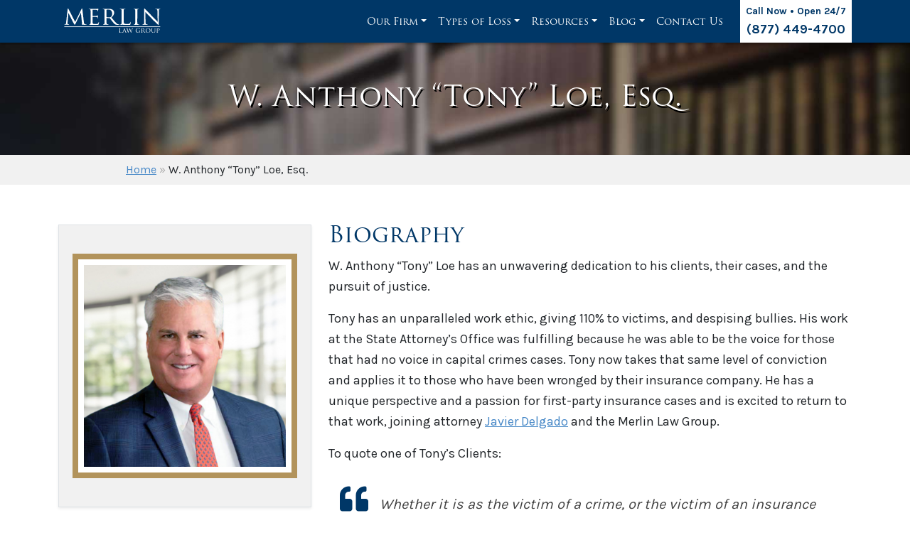

--- FILE ---
content_type: text/html; charset=UTF-8
request_url: https://www.merlinlawgroup.com/attorneys/w-anthony-tony-loe-esq/
body_size: 24374
content:

<!DOCTYPE html>
<html lang="en" dir="ltr">
    <head>
        <!-- Google tag (gtag.js) -->
<!-- Optimized with WP Meteor v3.4.16 - https://wordpress.org/plugins/wp-meteor/ --><script data-wpmeteor-nooptimize="true" >var _wpmeteor={"gdpr":true,"rdelay":86400000,"preload":true,"elementor-animations":true,"elementor-pp":true,"v":"3.4.16","rest_url":"https:\/\/www.merlinlawgroup.com\/wp-json\/"};(()=>{try{new MutationObserver(function(){}),new Promise(function(){}),Object.assign({},{}),document.fonts.ready.then(function(){})}catch{s="wpmeteordisable=1",i=document.location.href,i.match(/[?&]wpmeteordisable/)||(o="",i.indexOf("?")==-1?i.indexOf("#")==-1?o=i+"?"+s:o=i.replace("#","?"+s+"#"):i.indexOf("#")==-1?o=i+"&"+s:o=i.replace("#","&"+s+"#"),document.location.href=o)}var s,i,o;})();

</script><script data-wpmeteor-nooptimize="true" >(()=>{var v="addEventListener",ue="removeEventListener",p="getAttribute",L="setAttribute",pe="removeAttribute",N="hasAttribute",St="querySelector",F=St+"All",U="appendChild",Q="removeChild",fe="createElement",T="tagName",Ae="getOwnPropertyDescriptor",y="prototype",W="__lookupGetter__",Ee="__lookupSetter__",m="DOMContentLoaded",f="load",B="pageshow",me="error";var d=window,c=document,Te=c.documentElement;var $=console.error;var Ke=!0,X=class{constructor(){this.known=[]}init(){let t,n,s=(r,a)=>{if(Ke&&r&&r.fn&&!r.__wpmeteor){let o=function(i){return i===r?this:(c[v](m,l=>{i.call(c,r,l,"jQueryMock")}),this)};this.known.push([r,r.fn.ready,r.fn.init?.prototype?.ready]),r.fn.ready=o,r.fn.init?.prototype?.ready&&(r.fn.init.prototype.ready=o),r.__wpmeteor=!0}return r};window.jQuery||window.$,Object.defineProperty(window,"jQuery",{get(){return t},set(r){t=s(r,"jQuery")},configurable:!0}),Object.defineProperty(window,"$",{get(){return n},set(r){n=s(r,"$")},configurable:!0})}unmock(){this.known.forEach(([t,n,s])=>{t.fn.ready=n,t.fn.init?.prototype?.ready&&s&&(t.fn.init.prototype.ready=s)}),Ke=!1}};var ge="fpo:first-interaction",he="fpo:replay-captured-events";var Je="fpo:element-loaded",Se="fpo:images-loaded",M="fpo:the-end";var Z="click",V=window,Qe=V.addEventListener.bind(V),Xe=V.removeEventListener.bind(V),Ge="removeAttribute",ve="getAttribute",Gt="setAttribute",Ne=["touchstart","touchmove","touchend","touchcancel","keydown","wheel"],Ze=["mouseover","mouseout",Z],Nt=["touchstart","touchend","touchcancel","mouseover","mouseout",Z],R="data-wpmeteor-";var Ue="dispatchEvent",je=e=>{let t=new MouseEvent(Z,{view:e.view,bubbles:!0,cancelable:!0});return Object.defineProperty(t,"target",{writable:!1,value:e.target}),t},Be=class{static capture(){let t=!1,[,n,s]=`${window.Promise}`.split(/[\s[(){]+/s);if(V["__"+s+n])return;let r=[],a=o=>{if(o.target&&Ue in o.target){if(!o.isTrusted)return;if(o.cancelable&&!Ne.includes(o.type))try{o.preventDefault()}catch{}o.stopImmediatePropagation(),o.type===Z?r.push(je(o)):Nt.includes(o.type)&&r.push(o),o.target[Gt](R+o.type,!0),t||(t=!0,V[Ue](new CustomEvent(ge)))}};V.addEventListener(he,()=>{Ze.forEach(l=>Xe(l,a,{passive:!1,capture:!0})),Ne.forEach(l=>Xe(l,a,{passive:!0,capture:!0}));let o;for(;o=r.shift();){var i=o.target;i[ve](R+"touchstart")&&i[ve](R+"touchend")&&!i[ve](R+Z)?(i[ve](R+"touchmove")||r.push(je(o)),i[Ge](R+"touchstart"),i[Ge](R+"touchend")):i[Ge](R+o.type),i[Ue](o)}}),Ze.forEach(o=>Qe(o,a,{passive:!1,capture:!0})),Ne.forEach(o=>Qe(o,a,{passive:!0,capture:!0}))}};var et=Be;var j=class{constructor(){this.l=[]}emit(t,n=null){this.l[t]&&this.l[t].forEach(s=>s(n))}on(t,n){this.l[t]||=[],this.l[t].push(n)}off(t,n){this.l[t]=(this.l[t]||[]).filter(s=>s!==n)}};var D=new j;var ye=c[fe]("span");ye[L]("id","elementor-device-mode");ye[L]("class","elementor-screen-only");var Ut=!1,tt=()=>(Ut||c.body[U](ye),getComputedStyle(ye,":after").content.replace(/"/g,""));var rt=e=>e[p]("class")||"",nt=(e,t)=>e[L]("class",t),st=()=>{d[v](f,function(){let e=tt(),t=Math.max(Te.clientWidth||0,d.innerWidth||0),n=Math.max(Te.clientHeight||0,d.innerHeight||0),s=["_animation_"+e,"animation_"+e,"_animation","_animation","animation"];Array.from(c[F](".elementor-invisible")).forEach(r=>{let a=r.getBoundingClientRect();if(a.top+d.scrollY<=n&&a.left+d.scrollX<t)try{let i=JSON.parse(r[p]("data-settings"));if(i.trigger_source)return;let l=i._animation_delay||i.animation_delay||0,u,E;for(var o=0;o<s.length;o++)if(i[s[o]]){E=s[o],u=i[E];break}if(u){let q=rt(r),J=u==="none"?q:q+" animated "+u,At=setTimeout(()=>{nt(r,J.replace(/\belementor-invisible\b/,"")),s.forEach(Tt=>delete i[Tt]),r[L]("data-settings",JSON.stringify(i))},l);D.on("fi",()=>{clearTimeout(At),nt(r,rt(r).replace(new RegExp("\b"+u+"\b"),""))})}}catch(i){console.error(i)}})})};var ot="data-in-mega_smartmenus",it=()=>{let e=c[fe]("div");e.innerHTML='<span class="sub-arrow --wp-meteor"><i class="fa" aria-hidden="true"></i></span>';let t=e.firstChild,n=s=>{let r=[];for(;s=s.previousElementSibling;)r.push(s);return r};c[v](m,function(){Array.from(c[F](".pp-advanced-menu ul")).forEach(s=>{if(s[p](ot))return;(s[p]("class")||"").match(/\bmega-menu\b/)&&s[F]("ul").forEach(o=>{o[L](ot,!0)});let r=n(s),a=r.filter(o=>o).filter(o=>o[T]==="A").pop();if(a||(a=r.map(o=>Array.from(o[F]("a"))).filter(o=>o).flat().pop()),a){let o=t.cloneNode(!0);a[U](o),new MutationObserver(l=>{l.forEach(({addedNodes:u})=>{u.forEach(E=>{if(E.nodeType===1&&E[T]==="SPAN")try{a[Q](o)}catch{}})})}).observe(a,{childList:!0})}})})};var w="readystatechange",A="message";var Y="SCRIPT",g="data-wpmeteor-",b=Object.defineProperty,Ve=Object.defineProperties,P="javascript/blocked",Pe=/^\s*(application|text)\/javascript|module\s*$/i,mt="requestAnimationFrame",gt="requestIdleCallback",ie="setTimeout",Ie="__dynamic",I=d.constructor.name+"::",ce=c.constructor.name+"::",ht=function(e,t){t=t||d;for(var n=0;n<this.length;n++)e.call(t,this[n],n,this)};"NodeList"in d&&!NodeList[y].forEach&&(NodeList[y].forEach=ht);"HTMLCollection"in d&&!HTMLCollection[y].forEach&&(HTMLCollection[y].forEach=ht);_wpmeteor["elementor-animations"]&&st(),_wpmeteor["elementor-pp"]&&it();var _e=[],Le=[],ee=[],se=!1,k=[],h={},He=!1,Bt=0,H=c.visibilityState==="visible"?d[mt]:d[ie],vt=d[gt]||H;c[v]("visibilitychange",()=>{H=c.visibilityState==="visible"?d[mt]:d[ie],vt=d[gt]||H});var C=d[ie],De,z=["src","type"],x=Object,te="definePropert";x[te+"y"]=(e,t,n)=>{if(e===d&&["jQuery","onload"].indexOf(t)>=0||(e===c||e===c.body)&&["readyState","write","writeln","on"+w].indexOf(t)>=0)return["on"+w,"on"+f].indexOf(t)&&n.set&&(h["on"+w]=h["on"+w]||[],h["on"+w].push(n.set)),e;if(e instanceof HTMLScriptElement&&z.indexOf(t)>=0){if(!e[t+"__def"]){let s=x[Ae](e,t);b(e,t,{set(r){return e[t+"__set"]?e[t+"__set"].call(e,r):s.set.call(e,r)},get(){return e[t+"__get"]?e[t+"__get"].call(e):s.get.call(e)}}),e[t+"__def"]=!0}return n.get&&(e[t+"__get"]=n.get),n.set&&(e[t+"__set"]=n.set),e}return b(e,t,n)};x[te+"ies"]=(e,t)=>{for(let n in t)x[te+"y"](e,n,t[n]);for(let n of x.getOwnPropertySymbols(t))x[te+"y"](e,n,t[n]);return e};var qe=EventTarget[y][v],yt=EventTarget[y][ue],ae=qe.bind(c),Ct=yt.bind(c),G=qe.bind(d),_t=yt.bind(d),Lt=Document[y].createElement,le=Lt.bind(c),de=c.__proto__[W]("readyState").bind(c),ct="loading";b(c,"readyState",{get(){return ct},set(e){return ct=e}});var at=e=>k.filter(([t,,n],s)=>{if(!(e.indexOf(t.type)<0)){n||(n=t.target);try{let r=n.constructor.name+"::"+t.type;for(let a=0;a<h[r].length;a++)if(h[r][a]){let o=r+"::"+s+"::"+a;if(!xe[o])return!0}}catch{}}}).length,oe,xe={},K=e=>{k.forEach(([t,n,s],r)=>{if(!(e.indexOf(t.type)<0)){s||(s=t.target);try{let a=s.constructor.name+"::"+t.type;if((h[a]||[]).length)for(let o=0;o<h[a].length;o++){let i=h[a][o];if(i){let l=a+"::"+r+"::"+o;if(!xe[l]){xe[l]=!0,c.readyState=n,oe=a;try{Bt++,!i[y]||i[y].constructor===i?i.bind(s)(t):i(t)}catch(u){$(u,i)}oe=null}}}}catch(a){$(a)}}})};ae(m,e=>{k.push([new e.constructor(m,e),de(),c])});ae(w,e=>{k.push([new e.constructor(w,e),de(),c])});G(m,e=>{k.push([new e.constructor(m,e),de(),d])});G(f,e=>{He=!0,k.push([new e.constructor(f,e),de(),d]),O||K([m,w,A,f,B])});G(B,e=>{k.push([new e.constructor(B,e),de(),d]),O||K([m,w,A,f,B])});var wt=e=>{k.push([e,c.readyState,d])},Ot=d[W]("onmessage"),Rt=d[Ee]("onmessage"),Pt=()=>{_t(A,wt),(h[I+"message"]||[]).forEach(e=>{G(A,e)}),b(d,"onmessage",{get:Ot,set:Rt})};G(A,wt);var Dt=new X;Dt.init();var Fe=()=>{!O&&!se&&(O=!0,c.readyState="loading",H($e),H(S)),He||G(f,()=>{Fe()})};G(ge,()=>{Fe()});D.on(Se,()=>{Fe()});_wpmeteor.rdelay>=0&&et.capture();var re=[-1],Ce=e=>{re=re.filter(t=>t!==e.target),re.length||C(D.emit.bind(D,M))};var O=!1,S=()=>{let e=_e.shift();if(e)e[p](g+"src")?e[N]("async")||e[Ie]?(e.isConnected&&(re.push(e),setTimeout(Ce,1e3,{target:e})),Oe(e,Ce),C(S)):Oe(e,C.bind(null,S)):(e.origtype==P&&Oe(e),C(S));else if(Le.length)_e.push(...Le),Le.length=0,C(S);else if(at([m,w,A]))K([m,w,A]),C(S);else if(He)if(at([f,B,A]))K([f,B,A]),C(S);else if(re.length>1)vt(S);else if(ee.length)_e.push(...ee),ee.length=0,C(S);else{if(d.RocketLazyLoadScripts)try{RocketLazyLoadScripts.run()}catch(t){$(t)}c.readyState="complete",Pt(),Dt.unmock(),O=!1,se=!0,d[ie](()=>Ce({target:-1}))}else O=!1},xt=e=>{let t=le(Y),n=e.attributes;for(var s=n.length-1;s>=0;s--)n[s].name.startsWith(g)||t[L](n[s].name,n[s].value);let r=e[p](g+"type");r?t.type=r:t.type="text/javascript",(e.textContent||"").match(/^\s*class RocketLazyLoadScripts/)?t.textContent=e.textContent.replace(/^\s*class\s*RocketLazyLoadScripts/,"window.RocketLazyLoadScripts=class").replace("RocketLazyLoadScripts.run();",""):t.textContent=e.textContent;for(let a of["onload","onerror","onreadystatechange"])e[a]&&(t[a]=e[a]);return t},Oe=(e,t)=>{let n=e[p](g+"src");if(n){let s=qe.bind(e);e.isConnected&&t&&(s(f,t),s(me,t)),e.origtype=e[p](g+"type")||"text/javascript",e.origsrc=n,(!e.isConnected||e[N]("nomodule")||e.type&&!Pe.test(e.type))&&t&&t(new Event(f,{target:e}))}else e.origtype===P?(e.origtype=e[p](g+"type")||"text/javascript",e[pe]("integrity"),e.textContent=e.textContent+`
`):t&&t(new Event(f,{target:e}))},We=(e,t)=>{let n=(h[e]||[]).indexOf(t);if(n>=0)return h[e][n]=void 0,!0},lt=(e,t,...n)=>{if("HTMLDocument::"+m==oe&&e===m&&!t.toString().match(/jQueryMock/)){D.on(M,c[v].bind(c,e,t,...n));return}if(t&&(e===m||e===w)){let s=ce+e;h[s]=h[s]||[],h[s].push(t),se&&K([e]);return}return ae(e,t,...n)},dt=(e,t,...n)=>{if(e===m){let s=ce+e;We(s,t)}return Ct(e,t,...n)};Ve(c,{[v]:{get(){return lt},set(){return lt}},[ue]:{get(){return dt},set(){return dt}}});var ne=c.createDocumentFragment(),$e=()=>{ne.hasChildNodes()&&(c.head[U](ne),ne=c.createDocumentFragment())},ut={},we=e=>{if(e)try{let t=new URL(e,c.location.href),n=t.origin;if(n&&!ut[n]&&c.location.host!==t.host){let s=le("link");s.rel="preconnect",s.href=n,ne[U](s),ut[n]=!0,O&&H($e)}}catch{}},be={},kt=(e,t,n,s)=>{let r=le("link");r.rel=t?"modulepre"+f:"pre"+f,r.as="script",n&&r[L]("crossorigin",n),s&&r[L]("integrity",s);try{e=new URL(e,c.location.href).href}catch{}r.href=e,ne[U](r),be[e]=!0,O&&H($e)},ke=function(...e){let t=le(...e);if(!e||e[0].toUpperCase()!==Y||!O)return t;let n=t[L].bind(t),s=t[p].bind(t),r=t[pe].bind(t),a=t[N].bind(t),o=t[W]("attributes").bind(t);return z.forEach(i=>{let l=t[W](i).bind(t),u=t[Ee](i).bind(t);x[te+"y"](t,i,{set(E){return i==="type"&&E&&!Pe.test(E)?n(i,E):((i==="src"&&E||i==="type"&&E&&t.origsrc)&&n("type",P),E?n(g+i,E):r(g+i))},get(){let E=t[p](g+i);if(i==="src")try{return new URL(E,c.location.href).href}catch{}return E}}),b(t,"orig"+i,{set(E){return u(E)},get(){return l()}})}),t[L]=function(i,l){if(z.includes(i))return i==="type"&&l&&!Pe.test(l)?n(i,l):((i==="src"&&l||i==="type"&&l&&t.origsrc)&&n("type",P),l?n(g+i,l):r(g+i));n(i,l)},t[p]=function(i){let l=z.indexOf(i)>=0?s(g+i):s(i);if(i==="src")try{return new URL(l,c.location.href).href}catch{}return l},t[N]=function(i){return z.indexOf(i)>=0?a(g+i):a(i)},b(t,"attributes",{get(){return[...o()].filter(l=>l.name!=="type").map(l=>({name:l.name.match(new RegExp(g))?l.name.replace(g,""):l.name,value:l.value}))}}),t[Ie]=!0,t};Object.defineProperty(Document[y],"createElement",{set(e){e!==ke&&(De=e)},get(){return De||ke}});var Re=new Set,ze=new MutationObserver(e=>{e.forEach(({removedNodes:t,addedNodes:n,target:s})=>{t.forEach(r=>{r.nodeType===1&&Y===r[T]&&"origtype"in r&&Re.delete(r)}),n.forEach(r=>{if(r.nodeType===1)if(Y===r[T]){if("origtype"in r){if(r.origtype!==P)return}else if(r[p]("type")!==P)return;"origtype"in r||z.forEach(o=>{let i=r[W](o).bind(r),l=r[Ee](o).bind(r);b(r,"orig"+o,{set(u){return l(u)},get(){return i()}})});let a=r[p](g+"src");if(Re.has(r)&&$("Inserted twice",r),r.parentNode){Re.add(r);let o=r[p](g+"type");(a||"").match(/\/gtm.js\?/)||r[N]("async")||r[Ie]?(ee.push(r),we(a)):r[N]("defer")||o==="module"?(Le.push(r),we(a)):(a&&!r[N]("nomodule")&&!be[a]&&kt(a,o==="module",r[N]("crossorigin")&&r[p]("crossorigin"),r[p]("integrity")),_e.push(r))}else r[v](f,o=>o.target.parentNode[Q](o.target)),r[v](me,o=>o.target.parentNode[Q](o.target)),s[U](r)}else r[T]==="LINK"&&r[p]("as")==="script"&&(be[r[p]("href")]=!0)})})}),bt={childList:!0,subtree:!0};ze.observe(c.documentElement,bt);var Mt=HTMLElement[y].attachShadow;HTMLElement[y].attachShadow=function(e){let t=Mt.call(this,e);return e.mode==="open"&&ze.observe(t,bt),t};(()=>{let e=x[Ae](HTMLIFrameElement[y],"src");b(HTMLIFrameElement[y],"src",{get(){return this.dataset.fpoSrc?this.dataset.fpoSrc:e.get.call(this)},set(t){delete this.dataset.fpoSrc,e.set.call(this,t)}})})();D.on(M,()=>{(!De||De===ke)&&(Document[y].createElement=Lt,ze.disconnect()),dispatchEvent(new CustomEvent(he)),dispatchEvent(new CustomEvent(M))});var Me=e=>{let t,n;!c.currentScript||!c.currentScript.parentNode?(t=c.body,n=t.lastChild):(n=c.currentScript,t=n.parentNode);try{let s=le("div");s.innerHTML=e,Array.from(s.childNodes).forEach(r=>{r.nodeName===Y?t.insertBefore(xt(r),n):t.insertBefore(r,n)})}catch(s){$(s)}},pt=e=>Me(e+`
`);Ve(c,{write:{get(){return Me},set(e){return Me=e}},writeln:{get(){return pt},set(e){return pt=e}}});var ft=(e,t,...n)=>{if(I+m==oe&&e===m&&!t.toString().match(/jQueryMock/)){D.on(M,d[v].bind(d,e,t,...n));return}if(I+f==oe&&e===f){D.on(M,d[v].bind(d,e,t,...n));return}if(t&&(e===f||e===B||e===m||e===A&&!se)){let s=e===m?ce+e:I+e;h[s]=h[s]||[],h[s].push(t),se&&K([e]);return}return G(e,t,...n)},Et=(e,t,...n)=>{if(e===f||e===m||e===B){let s=e===m?ce+e:I+e;We(s,t)}return _t(e,t,...n)};Ve(d,{[v]:{get(){return ft},set(){return ft}},[ue]:{get(){return Et},set(){return Et}}});var Ye=e=>{let t;return{get(){return t},set(n){return t&&We(e,n),h[e]=h[e]||[],h[e].push(n),t=n}}};G(Je,e=>{let{target:t,event:n}=e.detail,s=t===d?c.body:t,r=s[p](g+"on"+n.type);s[pe](g+"on"+n.type);try{let a=new Function("event",r);t===d?d[v](f,a.bind(t,n)):a.call(t,n)}catch(a){console.err(a)}});{let e=Ye(I+f);b(d,"onload",e),ae(m,()=>{b(c.body,"onload",e)})}b(c,"onreadystatechange",Ye(ce+w));b(d,"onmessage",Ye(I+A));(()=>{let e=d.innerHeight,t=d.innerWidth,n=r=>{let o={"4g":1250,"3g":2500,"2g":2500}[(navigator.connection||{}).effectiveType]||0,i=r.getBoundingClientRect(),l={top:-1*e-o,left:-1*t-o,bottom:e+o,right:t+o};return!(i.left>=l.right||i.right<=l.left||i.top>=l.bottom||i.bottom<=l.top)},s=(r=!0)=>{let a=1,o=-1,i={},l=()=>{o++,--a||d[ie](D.emit.bind(D,Se),_wpmeteor.rdelay)};Array.from(c.getElementsByTagName("*")).forEach(u=>{let E,q,J;if(u[T]==="IMG"){let _=u.currentSrc||u.src;_&&!i[_]&&!_.match(/^data:/i)&&((u.loading||"").toLowerCase()!=="lazy"||n(u))&&(E=_)}else if(u[T]===Y)we(u[p](g+"src"));else if(u[T]==="LINK"&&u[p]("as")==="script"&&["pre"+f,"modulepre"+f].indexOf(u[p]("rel"))>=0)be[u[p]("href")]=!0;else if((q=d.getComputedStyle(u))&&(J=(q.backgroundImage||"").match(/^url\s*\((.*?)\)/i))&&(J||[]).length){let _=J[0].slice(4,-1).replace(/"/g,"");!i[_]&&!_.match(/^data:/i)&&(E=_)}if(E){i[E]=!0;let _=new Image;r&&(a++,_[v](f,l),_[v](me,l)),_.src=E}}),c.fonts.ready.then(()=>{l()})};_wpmeteor.rdelay===0?ae(m,s):G(f,s)})();})();
//1.0.42

</script><script  type="javascript/blocked" data-wpmeteor-type="text/javascript"  async data-wpmeteor-src="https://www.googletagmanager.com/gtag/js?id=G-HPERWV0YRP"></script>
<script  type="javascript/blocked" data-wpmeteor-type="text/javascript" >
  window.dataLayer = window.dataLayer || [];
  function gtag(){dataLayer.push(arguments);}
  gtag('js', new Date());

  gtag('config', 'G-HPERWV0YRP');
</script>
        <meta charset="UTF-8">
        <meta name="viewport" content="width=device-width, initial-scale=1">
        <!-- Assets -->
        <link data-minify="1" async href="https://www.merlinlawgroup.com/wp-content/cache/min/1/npm/bootstrap@5.0.2/dist/css/bootstrap.min.css?ver=1768300400" rel="stylesheet" crossorigin="anonymous">
        <link rel="preconnect" href="https://fonts.gstatic.com">
        <!-- Favicons -->
        <link rel="apple-touch-icon" sizes="180x180" href="https://www.merlinlawgroup.com/wp-content/themes/merlinlaw/apple-touch-icon.png">
        <link rel="icon" type="image/png" sizes="32x32" href="https://www.merlinlawgroup.com/wp-content/themes/merlinlaw/favicon-32x32.png">
        <link rel="icon" type="image/png" sizes="16x16" href="https://www.merlinlawgroup.com/wp-content/themes/merlinlaw/favicon-16x16.png">
        <link rel="manifest" href="https://www.merlinlawgroup.com/wp-content/themes/merlinlaw/site.webmanifest">

        <link data-minify="1" rel="stylesheet" href="https://www.merlinlawgroup.com/wp-content/cache/min/1/ajax/libs/OwlCarousel2/2.3.4/assets/owl.carousel.min.css?ver=1768300400" crossorigin="anonymous" referrerpolicy="no-referrer" />
        
        <!-- Hide Fake Error on FB Debug -->
        <meta property="fb:app_id" content="966242223397117">

        
<!-- Search Engine Optimization by Rank Math PRO - https://rankmath.com/ -->
<title>W. Anthony &quot;Tony&quot; Loe, Esq. | Merlin Law Group</title>
<meta name="description" content="Tony Loe is an accomplished attorney at Merlin Law Group, a law firm specializing in property insurance claim litigation. Read more about Tony here."/>
<meta name="robots" content="follow, index, max-snippet:-1, max-video-preview:-1, max-image-preview:large"/>
<link rel="canonical" href="https://www.merlinlawgroup.com/attorneys/w-anthony-tony-loe-esq/" />
<meta property="og:locale" content="en_US" />
<meta property="og:type" content="article" />
<meta property="og:title" content="W. Anthony &quot;Tony&quot; Loe, Esq. | Merlin Law Group" />
<meta property="og:description" content="Tony Loe is an accomplished attorney at Merlin Law Group, a law firm specializing in property insurance claim litigation. Read more about Tony here." />
<meta property="og:url" content="https://www.merlinlawgroup.com/attorneys/w-anthony-tony-loe-esq/" />
<meta property="og:site_name" content="Merlin Law Group" />
<meta property="article:publisher" content="https://www.facebook.com/MerlinLawGroup/" />
<meta property="og:updated_time" content="2026-01-05T03:04:14-05:00" />
<meta property="og:image" content="https://www.merlinlawgroup.com/wp-admin/admin-ajax.php?action=rank_math_overlay_thumb&id=1245&type=play&hash=df98f3793a922b52a679e4fa4785df04" />
<meta property="og:image:secure_url" content="https://www.merlinlawgroup.com/wp-admin/admin-ajax.php?action=rank_math_overlay_thumb&id=1245&type=play&hash=df98f3793a922b52a679e4fa4785df04" />
<meta property="og:image:width" content="1200" />
<meta property="og:image:height" content="630" />
<meta property="og:image:alt" content="logo-og-thumbnail" />
<meta property="og:image:type" content="image/png" />
<meta name="twitter:card" content="summary_large_image" />
<meta name="twitter:title" content="W. Anthony &quot;Tony&quot; Loe, Esq. | Merlin Law Group" />
<meta name="twitter:description" content="Tony Loe is an accomplished attorney at Merlin Law Group, a law firm specializing in property insurance claim litigation. Read more about Tony here." />
<meta name="twitter:site" content="@MerlinLawGroup" />
<meta name="twitter:creator" content="@MerlinLawGroup" />
<meta name="twitter:image" content="https://www.merlinlawgroup.com/wp-admin/admin-ajax.php?action=rank_math_overlay_thumb&id=1245&type=play&hash=df98f3793a922b52a679e4fa4785df04" />
<script type="application/ld+json" class="rank-math-schema-pro">{"@context":"https://schema.org","@graph":[{"@type":"BreadcrumbList","@id":"https://www.merlinlawgroup.com/attorneys/w-anthony-tony-loe-esq/#breadcrumb","itemListElement":[{"@type":"ListItem","position":"1","item":{"@id":"https://www.merlinlawgroup.com","name":"Home"}},{"@type":"ListItem","position":"2","item":{"@id":"https://www.merlinlawgroup.com/attorneys/w-anthony-tony-loe-esq/","name":"W. Anthony \u201cTony\u201d Loe, Esq."}}]}]}</script>
<!-- /Rank Math WordPress SEO plugin -->

<link rel='dns-prefetch' href='//fonts.googleapis.com' />
<link rel='dns-prefetch' href='//fonts.gstatic.com' />
<link rel='dns-prefetch' href='//www.googletagmanager.com' />
<link rel='dns-prefetch' href='//js.hs-scripts.com' />
<link rel="alternate" title="oEmbed (JSON)" type="application/json+oembed" href="https://www.merlinlawgroup.com/wp-json/oembed/1.0/embed?url=https%3A%2F%2Fwww.merlinlawgroup.com%2Fattorneys%2Fw-anthony-tony-loe-esq%2F" />
<link rel="alternate" title="oEmbed (XML)" type="text/xml+oembed" href="https://www.merlinlawgroup.com/wp-json/oembed/1.0/embed?url=https%3A%2F%2Fwww.merlinlawgroup.com%2Fattorneys%2Fw-anthony-tony-loe-esq%2F&#038;format=xml" />
		<style>
			.lazyload,
			.lazyloading {
				max-width: 100%;
			}
		</style>
		<style id='wp-img-auto-sizes-contain-inline-css' type='text/css'>
img:is([sizes=auto i],[sizes^="auto," i]){contain-intrinsic-size:3000px 1500px}
/*# sourceURL=wp-img-auto-sizes-contain-inline-css */
</style>
<style id='wp-emoji-styles-inline-css' type='text/css'>

	img.wp-smiley, img.emoji {
		display: inline !important;
		border: none !important;
		box-shadow: none !important;
		height: 1em !important;
		width: 1em !important;
		margin: 0 0.07em !important;
		vertical-align: -0.1em !important;
		background: none !important;
		padding: 0 !important;
	}
/*# sourceURL=wp-emoji-styles-inline-css */
</style>
<style id='wp-block-library-inline-css' type='text/css'>
:root{--wp-block-synced-color:#7a00df;--wp-block-synced-color--rgb:122,0,223;--wp-bound-block-color:var(--wp-block-synced-color);--wp-editor-canvas-background:#ddd;--wp-admin-theme-color:#007cba;--wp-admin-theme-color--rgb:0,124,186;--wp-admin-theme-color-darker-10:#006ba1;--wp-admin-theme-color-darker-10--rgb:0,107,160.5;--wp-admin-theme-color-darker-20:#005a87;--wp-admin-theme-color-darker-20--rgb:0,90,135;--wp-admin-border-width-focus:2px}@media (min-resolution:192dpi){:root{--wp-admin-border-width-focus:1.5px}}.wp-element-button{cursor:pointer}:root .has-very-light-gray-background-color{background-color:#eee}:root .has-very-dark-gray-background-color{background-color:#313131}:root .has-very-light-gray-color{color:#eee}:root .has-very-dark-gray-color{color:#313131}:root .has-vivid-green-cyan-to-vivid-cyan-blue-gradient-background{background:linear-gradient(135deg,#00d084,#0693e3)}:root .has-purple-crush-gradient-background{background:linear-gradient(135deg,#34e2e4,#4721fb 50%,#ab1dfe)}:root .has-hazy-dawn-gradient-background{background:linear-gradient(135deg,#faaca8,#dad0ec)}:root .has-subdued-olive-gradient-background{background:linear-gradient(135deg,#fafae1,#67a671)}:root .has-atomic-cream-gradient-background{background:linear-gradient(135deg,#fdd79a,#004a59)}:root .has-nightshade-gradient-background{background:linear-gradient(135deg,#330968,#31cdcf)}:root .has-midnight-gradient-background{background:linear-gradient(135deg,#020381,#2874fc)}:root{--wp--preset--font-size--normal:16px;--wp--preset--font-size--huge:42px}.has-regular-font-size{font-size:1em}.has-larger-font-size{font-size:2.625em}.has-normal-font-size{font-size:var(--wp--preset--font-size--normal)}.has-huge-font-size{font-size:var(--wp--preset--font-size--huge)}.has-text-align-center{text-align:center}.has-text-align-left{text-align:left}.has-text-align-right{text-align:right}.has-fit-text{white-space:nowrap!important}#end-resizable-editor-section{display:none}.aligncenter{clear:both}.items-justified-left{justify-content:flex-start}.items-justified-center{justify-content:center}.items-justified-right{justify-content:flex-end}.items-justified-space-between{justify-content:space-between}.screen-reader-text{border:0;clip-path:inset(50%);height:1px;margin:-1px;overflow:hidden;padding:0;position:absolute;width:1px;word-wrap:normal!important}.screen-reader-text:focus{background-color:#ddd;clip-path:none;color:#444;display:block;font-size:1em;height:auto;left:5px;line-height:normal;padding:15px 23px 14px;text-decoration:none;top:5px;width:auto;z-index:100000}html :where(.has-border-color){border-style:solid}html :where([style*=border-top-color]){border-top-style:solid}html :where([style*=border-right-color]){border-right-style:solid}html :where([style*=border-bottom-color]){border-bottom-style:solid}html :where([style*=border-left-color]){border-left-style:solid}html :where([style*=border-width]){border-style:solid}html :where([style*=border-top-width]){border-top-style:solid}html :where([style*=border-right-width]){border-right-style:solid}html :where([style*=border-bottom-width]){border-bottom-style:solid}html :where([style*=border-left-width]){border-left-style:solid}html :where(img[class*=wp-image-]){height:auto;max-width:100%}:where(figure){margin:0 0 1em}html :where(.is-position-sticky){--wp-admin--admin-bar--position-offset:var(--wp-admin--admin-bar--height,0px)}@media screen and (max-width:600px){html :where(.is-position-sticky){--wp-admin--admin-bar--position-offset:0px}}

/*# sourceURL=wp-block-library-inline-css */
</style><style id='global-styles-inline-css' type='text/css'>
:root{--wp--preset--aspect-ratio--square: 1;--wp--preset--aspect-ratio--4-3: 4/3;--wp--preset--aspect-ratio--3-4: 3/4;--wp--preset--aspect-ratio--3-2: 3/2;--wp--preset--aspect-ratio--2-3: 2/3;--wp--preset--aspect-ratio--16-9: 16/9;--wp--preset--aspect-ratio--9-16: 9/16;--wp--preset--color--black: #000000;--wp--preset--color--cyan-bluish-gray: #abb8c3;--wp--preset--color--white: #ffffff;--wp--preset--color--pale-pink: #f78da7;--wp--preset--color--vivid-red: #cf2e2e;--wp--preset--color--luminous-vivid-orange: #ff6900;--wp--preset--color--luminous-vivid-amber: #fcb900;--wp--preset--color--light-green-cyan: #7bdcb5;--wp--preset--color--vivid-green-cyan: #00d084;--wp--preset--color--pale-cyan-blue: #8ed1fc;--wp--preset--color--vivid-cyan-blue: #0693e3;--wp--preset--color--vivid-purple: #9b51e0;--wp--preset--gradient--vivid-cyan-blue-to-vivid-purple: linear-gradient(135deg,rgb(6,147,227) 0%,rgb(155,81,224) 100%);--wp--preset--gradient--light-green-cyan-to-vivid-green-cyan: linear-gradient(135deg,rgb(122,220,180) 0%,rgb(0,208,130) 100%);--wp--preset--gradient--luminous-vivid-amber-to-luminous-vivid-orange: linear-gradient(135deg,rgb(252,185,0) 0%,rgb(255,105,0) 100%);--wp--preset--gradient--luminous-vivid-orange-to-vivid-red: linear-gradient(135deg,rgb(255,105,0) 0%,rgb(207,46,46) 100%);--wp--preset--gradient--very-light-gray-to-cyan-bluish-gray: linear-gradient(135deg,rgb(238,238,238) 0%,rgb(169,184,195) 100%);--wp--preset--gradient--cool-to-warm-spectrum: linear-gradient(135deg,rgb(74,234,220) 0%,rgb(151,120,209) 20%,rgb(207,42,186) 40%,rgb(238,44,130) 60%,rgb(251,105,98) 80%,rgb(254,248,76) 100%);--wp--preset--gradient--blush-light-purple: linear-gradient(135deg,rgb(255,206,236) 0%,rgb(152,150,240) 100%);--wp--preset--gradient--blush-bordeaux: linear-gradient(135deg,rgb(254,205,165) 0%,rgb(254,45,45) 50%,rgb(107,0,62) 100%);--wp--preset--gradient--luminous-dusk: linear-gradient(135deg,rgb(255,203,112) 0%,rgb(199,81,192) 50%,rgb(65,88,208) 100%);--wp--preset--gradient--pale-ocean: linear-gradient(135deg,rgb(255,245,203) 0%,rgb(182,227,212) 50%,rgb(51,167,181) 100%);--wp--preset--gradient--electric-grass: linear-gradient(135deg,rgb(202,248,128) 0%,rgb(113,206,126) 100%);--wp--preset--gradient--midnight: linear-gradient(135deg,rgb(2,3,129) 0%,rgb(40,116,252) 100%);--wp--preset--font-size--small: 13px;--wp--preset--font-size--medium: 20px;--wp--preset--font-size--large: 36px;--wp--preset--font-size--x-large: 42px;--wp--preset--spacing--20: 0.44rem;--wp--preset--spacing--30: 0.67rem;--wp--preset--spacing--40: 1rem;--wp--preset--spacing--50: 1.5rem;--wp--preset--spacing--60: 2.25rem;--wp--preset--spacing--70: 3.38rem;--wp--preset--spacing--80: 5.06rem;--wp--preset--shadow--natural: 6px 6px 9px rgba(0, 0, 0, 0.2);--wp--preset--shadow--deep: 12px 12px 50px rgba(0, 0, 0, 0.4);--wp--preset--shadow--sharp: 6px 6px 0px rgba(0, 0, 0, 0.2);--wp--preset--shadow--outlined: 6px 6px 0px -3px rgb(255, 255, 255), 6px 6px rgb(0, 0, 0);--wp--preset--shadow--crisp: 6px 6px 0px rgb(0, 0, 0);}:where(.is-layout-flex){gap: 0.5em;}:where(.is-layout-grid){gap: 0.5em;}body .is-layout-flex{display: flex;}.is-layout-flex{flex-wrap: wrap;align-items: center;}.is-layout-flex > :is(*, div){margin: 0;}body .is-layout-grid{display: grid;}.is-layout-grid > :is(*, div){margin: 0;}:where(.wp-block-columns.is-layout-flex){gap: 2em;}:where(.wp-block-columns.is-layout-grid){gap: 2em;}:where(.wp-block-post-template.is-layout-flex){gap: 1.25em;}:where(.wp-block-post-template.is-layout-grid){gap: 1.25em;}.has-black-color{color: var(--wp--preset--color--black) !important;}.has-cyan-bluish-gray-color{color: var(--wp--preset--color--cyan-bluish-gray) !important;}.has-white-color{color: var(--wp--preset--color--white) !important;}.has-pale-pink-color{color: var(--wp--preset--color--pale-pink) !important;}.has-vivid-red-color{color: var(--wp--preset--color--vivid-red) !important;}.has-luminous-vivid-orange-color{color: var(--wp--preset--color--luminous-vivid-orange) !important;}.has-luminous-vivid-amber-color{color: var(--wp--preset--color--luminous-vivid-amber) !important;}.has-light-green-cyan-color{color: var(--wp--preset--color--light-green-cyan) !important;}.has-vivid-green-cyan-color{color: var(--wp--preset--color--vivid-green-cyan) !important;}.has-pale-cyan-blue-color{color: var(--wp--preset--color--pale-cyan-blue) !important;}.has-vivid-cyan-blue-color{color: var(--wp--preset--color--vivid-cyan-blue) !important;}.has-vivid-purple-color{color: var(--wp--preset--color--vivid-purple) !important;}.has-black-background-color{background-color: var(--wp--preset--color--black) !important;}.has-cyan-bluish-gray-background-color{background-color: var(--wp--preset--color--cyan-bluish-gray) !important;}.has-white-background-color{background-color: var(--wp--preset--color--white) !important;}.has-pale-pink-background-color{background-color: var(--wp--preset--color--pale-pink) !important;}.has-vivid-red-background-color{background-color: var(--wp--preset--color--vivid-red) !important;}.has-luminous-vivid-orange-background-color{background-color: var(--wp--preset--color--luminous-vivid-orange) !important;}.has-luminous-vivid-amber-background-color{background-color: var(--wp--preset--color--luminous-vivid-amber) !important;}.has-light-green-cyan-background-color{background-color: var(--wp--preset--color--light-green-cyan) !important;}.has-vivid-green-cyan-background-color{background-color: var(--wp--preset--color--vivid-green-cyan) !important;}.has-pale-cyan-blue-background-color{background-color: var(--wp--preset--color--pale-cyan-blue) !important;}.has-vivid-cyan-blue-background-color{background-color: var(--wp--preset--color--vivid-cyan-blue) !important;}.has-vivid-purple-background-color{background-color: var(--wp--preset--color--vivid-purple) !important;}.has-black-border-color{border-color: var(--wp--preset--color--black) !important;}.has-cyan-bluish-gray-border-color{border-color: var(--wp--preset--color--cyan-bluish-gray) !important;}.has-white-border-color{border-color: var(--wp--preset--color--white) !important;}.has-pale-pink-border-color{border-color: var(--wp--preset--color--pale-pink) !important;}.has-vivid-red-border-color{border-color: var(--wp--preset--color--vivid-red) !important;}.has-luminous-vivid-orange-border-color{border-color: var(--wp--preset--color--luminous-vivid-orange) !important;}.has-luminous-vivid-amber-border-color{border-color: var(--wp--preset--color--luminous-vivid-amber) !important;}.has-light-green-cyan-border-color{border-color: var(--wp--preset--color--light-green-cyan) !important;}.has-vivid-green-cyan-border-color{border-color: var(--wp--preset--color--vivid-green-cyan) !important;}.has-pale-cyan-blue-border-color{border-color: var(--wp--preset--color--pale-cyan-blue) !important;}.has-vivid-cyan-blue-border-color{border-color: var(--wp--preset--color--vivid-cyan-blue) !important;}.has-vivid-purple-border-color{border-color: var(--wp--preset--color--vivid-purple) !important;}.has-vivid-cyan-blue-to-vivid-purple-gradient-background{background: var(--wp--preset--gradient--vivid-cyan-blue-to-vivid-purple) !important;}.has-light-green-cyan-to-vivid-green-cyan-gradient-background{background: var(--wp--preset--gradient--light-green-cyan-to-vivid-green-cyan) !important;}.has-luminous-vivid-amber-to-luminous-vivid-orange-gradient-background{background: var(--wp--preset--gradient--luminous-vivid-amber-to-luminous-vivid-orange) !important;}.has-luminous-vivid-orange-to-vivid-red-gradient-background{background: var(--wp--preset--gradient--luminous-vivid-orange-to-vivid-red) !important;}.has-very-light-gray-to-cyan-bluish-gray-gradient-background{background: var(--wp--preset--gradient--very-light-gray-to-cyan-bluish-gray) !important;}.has-cool-to-warm-spectrum-gradient-background{background: var(--wp--preset--gradient--cool-to-warm-spectrum) !important;}.has-blush-light-purple-gradient-background{background: var(--wp--preset--gradient--blush-light-purple) !important;}.has-blush-bordeaux-gradient-background{background: var(--wp--preset--gradient--blush-bordeaux) !important;}.has-luminous-dusk-gradient-background{background: var(--wp--preset--gradient--luminous-dusk) !important;}.has-pale-ocean-gradient-background{background: var(--wp--preset--gradient--pale-ocean) !important;}.has-electric-grass-gradient-background{background: var(--wp--preset--gradient--electric-grass) !important;}.has-midnight-gradient-background{background: var(--wp--preset--gradient--midnight) !important;}.has-small-font-size{font-size: var(--wp--preset--font-size--small) !important;}.has-medium-font-size{font-size: var(--wp--preset--font-size--medium) !important;}.has-large-font-size{font-size: var(--wp--preset--font-size--large) !important;}.has-x-large-font-size{font-size: var(--wp--preset--font-size--x-large) !important;}
/*# sourceURL=global-styles-inline-css */
</style>

<style id='classic-theme-styles-inline-css' type='text/css'>
/*! This file is auto-generated */
.wp-block-button__link{color:#fff;background-color:#32373c;border-radius:9999px;box-shadow:none;text-decoration:none;padding:calc(.667em + 2px) calc(1.333em + 2px);font-size:1.125em}.wp-block-file__button{background:#32373c;color:#fff;text-decoration:none}
/*# sourceURL=/wp-includes/css/classic-themes.min.css */
</style>
<link data-minify="1" rel='stylesheet' id='style-css' href='https://www.merlinlawgroup.com/wp-content/cache/min/1/wp-content/themes/merlinlaw/style.css?ver=1768300400' type='text/css' media='' />
<style id='rocket-lazyload-inline-css' type='text/css'>
.rll-youtube-player{position:relative;padding-bottom:56.23%;height:0;overflow:hidden;max-width:100%;}.rll-youtube-player:focus-within{outline: 2px solid currentColor;outline-offset: 5px;}.rll-youtube-player iframe{position:absolute;top:0;left:0;width:100%;height:100%;z-index:100;background:0 0}.rll-youtube-player img{bottom:0;display:block;left:0;margin:auto;max-width:100%;width:100%;position:absolute;right:0;top:0;border:none;height:auto;-webkit-transition:.4s all;-moz-transition:.4s all;transition:.4s all}.rll-youtube-player img:hover{-webkit-filter:brightness(75%)}.rll-youtube-player .play{height:100%;width:100%;left:0;top:0;position:absolute;background:url(https://www.merlinlawgroup.com/wp-content/plugins/wp-rocket/assets/img/youtube.png) no-repeat center;background-color: transparent !important;cursor:pointer;border:none;}
/*# sourceURL=rocket-lazyload-inline-css */
</style>
<link rel="https://api.w.org/" href="https://www.merlinlawgroup.com/wp-json/" /><link rel="alternate" title="JSON" type="application/json" href="https://www.merlinlawgroup.com/wp-json/wp/v2/attorneys/464" /><link rel="EditURI" type="application/rsd+xml" title="RSD" href="https://www.merlinlawgroup.com/xmlrpc.php?rsd" />
<link rel='shortlink' href='https://www.merlinlawgroup.com/?p=464' />
<!-- start Simple Custom CSS and JS -->
<script  type="javascript/blocked" data-wpmeteor-type="text/javascript" >
document.addEventListener("DOMContentLoaded", function () {
  // Run ONLY on the California offices page
  if (window.location.href !== "https://www.merlinlawgroup.com/offices/washington/") {
    return;
  }

  
  const h1 = document.querySelector(
    'h1.text-center.text-shadow-solid.color-white'
  );

  if (h1 && h1.textContent.trim() === "Merlin Law Group – Washington") {
    h1.textContent = "Merlin Law Group – Washington Offices";
  }

  
  const headings = document.querySelectorAll("h2.h3");

  headings.forEach(h2 => {
    if (h2.textContent.trim() === "Offices") {

      // Prevent duplicate insertion
      if (h2.nextElementSibling?.classList.contains("offices-subheading")) return;

      const newH2 = document.createElement("h2");
      newH2.textContent = "Washington property owners know that water, fire, and even landslide damage can happen fast, and insurance companies don’t always make it easy to recover. Merlin Law Group supports clients across the state in fighting back against denied or underpaid property insurance claims.";

      // Styling
      newH2.style.fontSize = "20px";
      newH2.style.fontWeight = "400";
      newH2.style.marginTop = "0.5rem";

      h2.insertAdjacentElement("afterend", newH2);
    }
  });
});
</script>
<!-- end Simple Custom CSS and JS -->
<!-- start Simple Custom CSS and JS -->
<script  type="javascript/blocked" data-wpmeteor-type="text/javascript" >
document.addEventListener("DOMContentLoaded", function () {
  // Run ONLY on the California offices page
  if (window.location.href !== "https://www.merlinlawgroup.com/offices/texas/") {
    return;
  }

  
  const h1 = document.querySelector(
    'h1.text-center.text-shadow-solid.color-white'
  );

  if (h1 && h1.textContent.trim() === "Merlin Law Group – Texas") {
    h1.textContent = "Merlin Law Group – Texas Offices";
  }

  
  const headings = document.querySelectorAll("h2.h3");

  headings.forEach(h2 => {
    if (h2.textContent.trim() === "Offices") {

      // Prevent duplicate insertion
      if (h2.nextElementSibling?.classList.contains("offices-subheading")) return;

      const newH2 = document.createElement("h2");
      newH2.textContent = "From hurricane damage along the Gulf Coast to freeze-related pipe bursts in Dallas and hailstorms across central Texas, property owners here face it all. Merlin Law Group helps policyholders throughout Texas recover full compensation after denied, delayed, or underpaid insurance claims.";

      // Styling
      newH2.style.fontSize = "20px";
      newH2.style.fontWeight = "400";
      newH2.style.marginTop = "0.5rem";

      h2.insertAdjacentElement("afterend", newH2);
    }
  });
});
</script>
<!-- end Simple Custom CSS and JS -->
<!-- start Simple Custom CSS and JS -->
<script  type="javascript/blocked" data-wpmeteor-type="text/javascript" >
document.addEventListener("DOMContentLoaded", function () {
  // Run ONLY on the California offices page
  if (window.location.href !== "https://www.merlinlawgroup.com/offices/oklahoma/") {
    return;
  }

  
  const h1 = document.querySelector(
    'h1.text-center.text-shadow-solid.color-white'
  );

  if (h1 && h1.textContent.trim() === "Merlin Law Group – Oklahoma") {
    h1.textContent = "Merlin Law Group – Oklahoma Offices";
  }

  
  const headings = document.querySelectorAll("h2.h3");

  headings.forEach(h2 => {
    if (h2.textContent.trim() === "Offices") {

      // Prevent duplicate insertion
      if (h2.nextElementSibling?.classList.contains("offices-subheading")) return;

      const newH2 = document.createElement("h2");
      newH2.textContent = "Oklahoma is no stranger to severe weather, from powerful tornadoes to destructive hailstorms. When insurers delay or deny valid claims, Merlin Law Group steps in to help policyholders across the state recover what they’re owed.";

      // Styling
      newH2.style.fontSize = "20px";
      newH2.style.fontWeight = "400";
      newH2.style.marginTop = "0.5rem";

      h2.insertAdjacentElement("afterend", newH2);
    }
  });
});
</script>
<!-- end Simple Custom CSS and JS -->
<!-- start Simple Custom CSS and JS -->
<script  type="javascript/blocked" data-wpmeteor-type="text/javascript" >
document.addEventListener("DOMContentLoaded", function () {
  // Run ONLY on the California offices page
  if (window.location.href !== "https://www.merlinlawgroup.com/offices/ohio/") {
    return;
  }

  
  const h1 = document.querySelector(
    'h1.text-center.text-shadow-solid.color-white'
  );

  if (h1 && h1.textContent.trim() === "Merlin Law Group – Ohio") {
    h1.textContent = "Merlin Law Group – Ohio Offices";
  }

  
  const headings = document.querySelectorAll("h2.h3");

  headings.forEach(h2 => {
    if (h2.textContent.trim() === "Offices") {

      // Prevent duplicate insertion
      if (h2.nextElementSibling?.classList.contains("offices-subheading")) return;

      const newH2 = document.createElement("h2");
      newH2.textContent = "Ohio property owners face everything from tornadoes and wind damage to frozen pipes and fire losses. Merlin Law Group helps policyholders across the state stand up to insurance companies and recover the compensation they deserve after serious property damage.";

      // Styling
      newH2.style.fontSize = "20px";
      newH2.style.fontWeight = "400";
      newH2.style.marginTop = "0.5rem";

      h2.insertAdjacentElement("afterend", newH2);
    }
  });
});
</script>
<!-- end Simple Custom CSS and JS -->
<!-- start Simple Custom CSS and JS -->
<script  type="javascript/blocked" data-wpmeteor-type="text/javascript" >
document.addEventListener("DOMContentLoaded", function () {
  // Run ONLY on the California offices page
  if (window.location.href !== "https://www.merlinlawgroup.com/offices/new-york/") {
    return;
  }

  
  const h1 = document.querySelector(
    'h1.text-center.text-shadow-solid.color-white'
  );

  if (h1 && h1.textContent.trim() === "Merlin Law Group – New York") {
    h1.textContent = "Merlin Law Group – New York Offices";
  }

  
  const headings = document.querySelectorAll("h2.h3");

  headings.forEach(h2 => {
    if (h2.textContent.trim() === "Offices") {

      // Prevent duplicate insertion
      if (h2.nextElementSibling?.classList.contains("offices-subheading")) return;

      const newH2 = document.createElement("h2");
      newH2.textContent = "From frozen pipes in winter to apartment fire damage, New York property owners often face complex insurance claims and uncooperative insurers. Merlin Law Group’s attorneys represent policyholders across the state, helping them secure the coverage they’re entitled to.";

      // Styling
      newH2.style.fontSize = "20px";
      newH2.style.fontWeight = "400";
      newH2.style.marginTop = "0.5rem";

      h2.insertAdjacentElement("afterend", newH2);
    }
  });
});
</script>
<!-- end Simple Custom CSS and JS -->
<!-- start Simple Custom CSS and JS -->
<script  type="javascript/blocked" data-wpmeteor-type="text/javascript" >
document.addEventListener("DOMContentLoaded", function () {
  // Run ONLY on the California offices page
  if (window.location.href !== "https://www.merlinlawgroup.com/offices/new-jersey/") {
    return;
  }

  
  const h1 = document.querySelector(
    'h1.text-center.text-shadow-solid.color-white'
  );

  if (h1 && h1.textContent.trim() === "Merlin Law Group – New Jersey") {
    h1.textContent = "Merlin Law Group – New Jersey Offices";
  }

  
  const headings = document.querySelectorAll("h2.h3");

  headings.forEach(h2 => {
    if (h2.textContent.trim() === "Offices") {

      // Prevent duplicate insertion
      if (h2.nextElementSibling?.classList.contains("offices-subheading")) return;

      const newH2 = document.createElement("h2");
      newH2.textContent = "Coastal storms, winter weather, and water damage are common threats for New Jersey property owners, but getting fair treatment from insurers shouldn’t be. Merlin Law Group helps policyholders throughout New Jersey recover what they’re owed when insurance companies delay, underpay, or deny legitimate claims.";

      // Styling
      newH2.style.fontSize = "20px";
      newH2.style.fontWeight = "400";
      newH2.style.marginTop = "0.5rem";

      h2.insertAdjacentElement("afterend", newH2);
    }
  });
});
</script>
<!-- end Simple Custom CSS and JS -->
<!-- start Simple Custom CSS and JS -->
<script  type="javascript/blocked" data-wpmeteor-type="text/javascript" >
document.addEventListener("DOMContentLoaded", function () {
  // Run ONLY on the California offices page
  if (window.location.href !== "https://www.merlinlawgroup.com/offices/louisiana/") {
    return;
  }

  
  const h1 = document.querySelector(
    'h1.text-center.text-shadow-solid.color-white'
  );

  if (h1 && h1.textContent.trim() === "Merlin Law Group – Louisiana") {
    h1.textContent = "Merlin Law Group – Louisiana Offices";
  }

  
  const headings = document.querySelectorAll("h2.h3");

  headings.forEach(h2 => {
    if (h2.textContent.trim() === "Offices") {

      // Prevent duplicate insertion
      if (h2.nextElementSibling?.classList.contains("offices-subheading")) return;

      const newH2 = document.createElement("h2");
      newH2.textContent = "From hurricanes to flood damage, Louisiana property owners know how quickly disaster can strike, and how often insurers fail to pay fairly. Merlin Law Group represents policyholders across the state, helping them recover what they’re owed after major property losses.";

      // Styling
      newH2.style.fontSize = "20px";
      newH2.style.fontWeight = "400";
      newH2.style.marginTop = "0.5rem";

      h2.insertAdjacentElement("afterend", newH2);
    }
  });
});
</script>
<!-- end Simple Custom CSS and JS -->
<!-- start Simple Custom CSS and JS -->
<script  type="javascript/blocked" data-wpmeteor-type="text/javascript" >
document.addEventListener("DOMContentLoaded", function () {
  // Run ONLY on the California offices page
  if (window.location.href !== "https://www.merlinlawgroup.com/offices/illinois/") {
    return;
  }

  
  const h1 = document.querySelector(
    'h1.text-center.text-shadow-solid.color-white'
  );

  if (h1 && h1.textContent.trim() === "Merlin Law Group – Illinois") {
    h1.textContent = "Merlin Law Group – Illinois Offices";
  }

  
  const headings = document.querySelectorAll("h2.h3");

  headings.forEach(h2 => {
    if (h2.textContent.trim() === "Offices") {

      // Prevent duplicate insertion
      if (h2.nextElementSibling?.classList.contains("offices-subheading")) return;

      const newH2 = document.createElement("h2");
      newH2.textContent = "Property damage claims in Illinois are often met with delays, denials, or low settlement offers. Merlin Law Group represents policyholders across the state covering homeowners, business owners, and commercial property managers who need legal support after fires, storms, or water damage.";

      // Styling
      newH2.style.fontSize = "20px";
      newH2.style.fontWeight = "400";
      newH2.style.marginTop = "0.5rem";

      h2.insertAdjacentElement("afterend", newH2);
    }
  });
});
</script>
<!-- end Simple Custom CSS and JS -->
<!-- start Simple Custom CSS and JS -->
<script  type="javascript/blocked" data-wpmeteor-type="text/javascript" >
document.addEventListener("DOMContentLoaded", function () {
  // Run ONLY on the California offices page
  if (window.location.href !== "https://www.merlinlawgroup.com/offices/georgia/") {
    return;
  }

  
  const h1 = document.querySelector(
    'h1.text-center.text-shadow-solid.color-white'
  );

  if (h1 && h1.textContent.trim() === "Merlin Law Group – Georgia") {
    h1.textContent = "Merlin Law Group – Georgia Offices";
  }

  
  const headings = document.querySelectorAll("h2.h3");

  headings.forEach(h2 => {
    if (h2.textContent.trim() === "Offices") {

      // Prevent duplicate insertion
      if (h2.nextElementSibling?.classList.contains("offices-subheading")) return;

      const newH2 = document.createElement("h2");
      newH2.textContent = "From tornado damage to severe thunderstorms, Georgia policyholders face significant challenges when it comes to recovering insurance benefits. Merlin Law Group represents clients across the state, helping homeowners and business owners get the full compensation they’re owed after property damage.";

      // Styling
      newH2.style.fontSize = "20px";
      newH2.style.fontWeight = "400";
      newH2.style.marginTop = "0.5rem";

      h2.insertAdjacentElement("afterend", newH2);
    }
  });
});
</script>
<!-- end Simple Custom CSS and JS -->
<!-- start Simple Custom CSS and JS -->
<script  type="javascript/blocked" data-wpmeteor-type="text/javascript" >
document.addEventListener("DOMContentLoaded", function () {
  // Run ONLY on the California offices page
  if (window.location.href !== "https://www.merlinlawgroup.com/offices/florida/") {
    return;
  }

  
  const h1 = document.querySelector(
    'h1.text-center.text-shadow-solid.color-white'
  );

  if (h1 && h1.textContent.trim() === "Merlin Law Group – Florida") {
    h1.textContent = "Merlin Law Group – Florida Offices";
  }

  
  const headings = document.querySelectorAll("h2.h3");

  headings.forEach(h2 => {
    if (h2.textContent.trim() === "Offices") {

      // Prevent duplicate insertion
      if (h2.nextElementSibling?.classList.contains("offices-subheading")) return;

      const newH2 = document.createElement("h2");
      newH2.textContent = "Florida property owners are no strangers to insurance battles after hurricanes, tropical storms, or wind damage. Merlin Law Group’s Florida-based attorneys have helped thousands of policyholders throughout the state recover the full value of their property insurance claims.";

      // Styling
      newH2.style.fontSize = "20px";
      newH2.style.fontWeight = "400";
      newH2.style.marginTop = "0.5rem";

      h2.insertAdjacentElement("afterend", newH2);
    }
  });
});
</script>
<!-- end Simple Custom CSS and JS -->
<!-- start Simple Custom CSS and JS -->
<script  type="javascript/blocked" data-wpmeteor-type="text/javascript" >
document.addEventListener("DOMContentLoaded", function () {
  // Run ONLY on the California offices page
  if (window.location.href !== "https://www.merlinlawgroup.com/offices/colorado/") {
    return;
  }

  
  const h1 = document.querySelector(
    'h1.text-center.text-shadow-solid.color-white'
  );

  if (h1 && h1.textContent.trim() === "Merlin Law Group – Colorado") {
    h1.textContent = "Merlin Law Group – Colorado Offices";
  }

  
  const headings = document.querySelectorAll("h2.h3");

  headings.forEach(h2 => {
    if (h2.textContent.trim() === "Offices") {

      // Prevent duplicate insertion
      if (h2.nextElementSibling?.classList.contains("offices-subheading")) return;

      const newH2 = document.createElement("h2");
      newH2.textContent = "Colorado property owners regularly deal with hailstorms, wildfires, frozen pipes, and other serious property damage that can lead to complicated insurance claims. Merlin Law Group represents homeowners and businesses across Colorado in disputes with their insurance companies. If your claim has been denied, delayed, or underpaid, our team is here to help you recover what you're owed.";

      // Styling
      newH2.style.fontSize = "20px";
      newH2.style.fontWeight = "400";
      newH2.style.marginTop = "0.5rem";

      h2.insertAdjacentElement("afterend", newH2);
    }
  });
});
</script>
<!-- end Simple Custom CSS and JS -->
<!-- start Simple Custom CSS and JS -->
<script  type="javascript/blocked" data-wpmeteor-type="text/javascript" >
document.addEventListener("DOMContentLoaded", function () {
  // Run ONLY on the California offices page
  if (window.location.href !== "https://www.merlinlawgroup.com/offices/california/") {
    return;
  }

  
  const h1 = document.querySelector(
    'h1.text-center.text-shadow-solid.color-white'
  );

  if (h1 && h1.textContent.trim() === "Merlin Law Group – California") {
    h1.textContent = "Merlin Law Group – California Offices";
  }

  
  const headings = document.querySelectorAll("h2.h3");

  headings.forEach(h2 => {
    if (h2.textContent.trim() === "Offices") {

      // Prevent duplicate insertion
      if (h2.nextElementSibling?.classList.contains("offices-subheading")) return;

      const newH2 = document.createElement("h2");
      newH2.textContent = "Merlin Law Group proudly serves policyholders across California. From wildfires to earthquake damage, our attorneys have decades of experience helping clients throughout the state recover from denied or delayed property insurance claims.";
      newH2.className = "offices-subheading";

      // Styling
      newH2.style.fontSize = "20px";
      newH2.style.fontWeight = "400";
      newH2.style.marginTop = "0.5rem";

      h2.insertAdjacentElement("afterend", newH2);
    }
  });
});
</script>
<!-- end Simple Custom CSS and JS -->
<style>
	.myframe{height: 330px;}
@media (max-width: 768px) {
    .btn {
        background-color: #FFF;
    }
}
}
</style><style type="text/css" id="simple-css-output">h1.h1ForSeo{font-size: 1.75rem;}body.page-template-types-of-loss a.btn { background-color: #fff;}.video-disc { display: none!important;}#home-banner { display: none;}body.home #home-banner { display: block;}</style>		<script  data-wpmeteor-nooptimize="true">
			document.documentElement.className = document.documentElement.className.replace('no-js', 'js');
		</script>
				<style>
			.no-js img.lazyload {
				display: none;
			}

			figure.wp-block-image img.lazyloading {
				min-width: 150px;
			}

			.lazyload,
			.lazyloading {
				--smush-placeholder-width: 100px;
				--smush-placeholder-aspect-ratio: 1/1;
				width: var(--smush-image-width, var(--smush-placeholder-width)) !important;
				aspect-ratio: var(--smush-image-aspect-ratio, var(--smush-placeholder-aspect-ratio)) !important;
			}

						.lazyload, .lazyloading {
				opacity: 0;
			}

			.lazyloaded {
				opacity: 1;
				transition: opacity 400ms;
				transition-delay: 0ms;
			}

					</style>
		<script  type="javascript/blocked" data-wpmeteor-type="text/javascript"  data-wpmeteor-src="//cdn.callrail.com/companies/153216003/2235824ac31ab1525326/12/swap.js"></script><!-- Google Tag Manager -->
<script  type="javascript/blocked" data-wpmeteor-type="text/javascript" >(function(w,d,s,l,i){w[l]=w[l]||[];w[l].push({'gtm.start':
new Date().getTime(),event:'gtm.js'});var f=d.getElementsByTagName(s)[0],
j=d.createElement(s),dl=l!='dataLayer'?'&l='+l:'';j.async=true;j.src=
'https://www.googletagmanager.com/gtm.js?id='+i+dl;f.parentNode.insertBefore(j,f);
})(window,document,'script','dataLayer','GTM-M4M57SZ');</script>
<!-- End Google Tag Manager --><!-- Meta Pixel Code -->

<script  type="javascript/blocked" data-wpmeteor-type="text/javascript" >

!function(f,b,e,v,n,t,s)

{if(f.fbq)return;n=f.fbq=function(){n.callMethod?

n.callMethod.apply(n,arguments):n.queue.push(arguments)};

if(!f._fbq)f._fbq=n;n.push=n;n.loaded=!0;n.version='2.0';

n.queue=[];t=b.createElement(e);t.async=!0;

t.src=v;s=b.getElementsByTagName(e)[0];

s.parentNode.insertBefore(t,s)}(window, document,'script',

'https://connect.facebook.net/en_US/fbevents.js');

fbq('init', '812172650579542');

fbq('track', 'PageView');

</script>

<noscript><img height="1" width="1" style="display:none"

src="https://www.facebook.com/tr?id=812172650579542&ev=PageView&noscript=1"

/></noscript>

<!-- End Meta Pixel Code --><noscript><style id="rocket-lazyload-nojs-css">.rll-youtube-player, [data-lazy-src]{display:none !important;}</style></noscript>    <link data-minify="1" rel='stylesheet' id='dev_custom-css' href='https://www.merlinlawgroup.com/wp-content/cache/min/1/wp-content/themes/merlinlaw/css/custom.css?ver=1768300400' type='text/css' media='all' />
</head>
    <body class="wp-singular attorneys-template-default single single-attorneys postid-464 wp-theme-merlinlaw">
         <section id="home-banner" class="container-fluid py-1" style="background: #ff0000; color: #fff; text-align: center;">
            <div class="container">
                <div class="row">
                     <div class="col-lg-12 mx-auto">
                     If you've experienced property loss from wildfires in LA our team is here to help you. Call us today.
                    </div>
                </div>
            </div>
        </section>
        <nav class="navbar navbar-expand-lg navbar-dark bg-primary sticky-top py-0">
            <div class="container-xl">
                <a class="navbar-brand w-150px" href="https://www.merlinlawgroup.com">
                    <img width="547" height="184" src="data:image/svg+xml,%3Csvg%20xmlns='http://www.w3.org/2000/svg'%20viewBox='0%200%20547%20184'%3E%3C/svg%3E" class="img-fluid img-white" alt="Merlin Law Group Logo" data-lazy-src="https://www.merlinlawgroup.com/wp-content/themes/merlinlaw/images/logo-merlin-law-group.svg"><noscript><img width="547" height="184" src="https://www.merlinlawgroup.com/wp-content/themes/merlinlaw/images/logo-merlin-law-group.svg" class="img-fluid img-white" alt="Merlin Law Group Logo"></noscript>
                </a>
                <button class="navbar-toggler" type="button" data-bs-toggle="collapse" data-bs-target="#navbarSupportedContent" aria-controls="navbarSupportedContent" aria-expanded="false" aria-label="Toggle navigation">
                    <span class="navbar-toggler-icon"></span>
                </button>
                <div class="collapse navbar-collapse flex-grow-0" id="navbarSupportedContent">
                    <ul class="navbar-nav me-3">
                        <li id="menu-item-392" class="dropdown menu-item menu-item-type-custom menu-item-object-custom menu-item-has-children menu-item-392 nav-item dropdown py-1 transition-25"><a href="#" class="nav-link dropdown-toggle ff-heading color-white text-decoration-none fs-7" data-bs-toggle="dropdown" id="dropdown392">Our Firm</a>
<ul class="sub-menu dropdown-menu bg-primary rounded border-0 mt-2 px-2">
	<li id="menu-item-311" class="menu-item menu-item-type-post_type menu-item-object-page menu-item-311 nav-item py-1 transition-25"><a href="https://www.merlinlawgroup.com/about-our-firm/" class="nav-link ff-heading fs-7 color-white text-decoration-none">About</a></li>
	<li id="menu-item-330" class="menu-item menu-item-type-post_type menu-item-object-page menu-item-330 nav-item py-1 transition-25"><a href="https://www.merlinlawgroup.com/about-our-firm/attorney-directory/" class="nav-link ff-heading fs-7 color-white text-decoration-none">Attorneys</a></li>
	<li id="menu-item-331" class="menu-item menu-item-type-post_type menu-item-object-page menu-item-331 nav-item py-1 transition-25"><a href="https://www.merlinlawgroup.com/about-our-firm/executive-team/" class="nav-link ff-heading fs-7 color-white text-decoration-none">Executive Team</a></li>
	<li id="menu-item-21495" class="menu-item menu-item-type-post_type menu-item-object-page menu-item-21495 nav-item py-1 transition-25"><a href="https://www.merlinlawgroup.com/offices/" class="nav-link ff-heading fs-7 color-white text-decoration-none">Locations</a></li>
	<li id="menu-item-1157" class="menu-item menu-item-type-post_type menu-item-object-page menu-item-1157 nav-item py-1 transition-25"><a href="https://www.merlinlawgroup.com/about-our-firm/faqs/" class="nav-link ff-heading fs-7 color-white text-decoration-none">FAQs</a></li>
	<li id="menu-item-312" class="menu-item menu-item-type-post_type menu-item-object-page menu-item-312 nav-item py-1 transition-25"><a href="https://www.merlinlawgroup.com/about-our-firm/careers/" class="nav-link ff-heading fs-7 color-white text-decoration-none">Careers</a></li>
</ul>
</li>
<li id="menu-item-577" class="menu-item menu-item-type-post_type menu-item-object-page menu-item-has-children menu-item-577 nav-item dropdown py-1 transition-25"><a href="https://www.merlinlawgroup.com/types-of-loss/" class="nav-link dropdown-toggle ff-heading color-white text-decoration-none fs-7" data-bs-toggle="dropdown" id="dropdown577">Types of Loss</a>
<ul class="sub-menu dropdown-menu bg-primary rounded border-0 mt-2 px-2">
	<li id="menu-item-1160" class="menu-item menu-item-type-post_type menu-item-object-page menu-item-1160 nav-item py-1 transition-25"><a href="https://www.merlinlawgroup.com/types-of-loss/" class="nav-link ff-heading fs-7 color-white text-decoration-none">All Types of Loss</a></li>
	<li id="menu-item-912" class="menu-item menu-item-type-post_type menu-item-object-types-of-loss menu-item-912 nav-item py-1 transition-25"><a href="https://www.merlinlawgroup.com/types-of-loss/hurricanes/" class="nav-link ff-heading fs-7 color-white text-decoration-none">Hurricanes</a></li>
	<li id="menu-item-908" class="menu-item menu-item-type-post_type menu-item-object-types-of-loss menu-item-908 nav-item py-1 transition-25"><a href="https://www.merlinlawgroup.com/types-of-loss/fire-and-smoke/" class="nav-link ff-heading fs-7 color-white text-decoration-none">Fire and Smoke</a></li>
	<li id="menu-item-911" class="menu-item menu-item-type-post_type menu-item-object-types-of-loss menu-item-911 nav-item py-1 transition-25"><a href="https://www.merlinlawgroup.com/types-of-loss/water-damage/" class="nav-link ff-heading fs-7 color-white text-decoration-none">Water Damage</a></li>
	<li id="menu-item-910" class="menu-item menu-item-type-post_type menu-item-object-types-of-loss menu-item-910 nav-item py-1 transition-25"><a href="https://www.merlinlawgroup.com/types-of-loss/wind-damage/" class="nav-link ff-heading fs-7 color-white text-decoration-none">Wind Damage</a></li>
	<li id="menu-item-909" class="menu-item menu-item-type-post_type menu-item-object-types-of-loss menu-item-909 nav-item py-1 transition-25"><a href="https://www.merlinlawgroup.com/types-of-loss/hail-damage/" class="nav-link ff-heading fs-7 color-white text-decoration-none">Hail Damage</a></li>
	<li id="menu-item-22049" class="menu-item menu-item-type-custom menu-item-object-custom menu-item-22049 nav-item py-1 transition-25"><a href="https://www.merlinlawgroup.com/types-of-loss/large-loss-insurance-claims/" class="nav-link ff-heading fs-7 color-white text-decoration-none">Large Loss</a></li>
</ul>
</li>
<li id="menu-item-394" class="menu-item menu-item-type-custom menu-item-object-custom menu-item-has-children menu-item-394 nav-item dropdown py-1 transition-25"><a href="#" class="nav-link dropdown-toggle ff-heading color-white text-decoration-none fs-7" data-bs-toggle="dropdown" id="dropdown394">Resources</a>
<ul class="sub-menu dropdown-menu bg-primary rounded border-0 mt-2 px-2">
	<li id="menu-item-797" class="menu-item menu-item-type-post_type menu-item-object-page menu-item-797 nav-item py-1 transition-25"><a href="https://www.merlinlawgroup.com/resources/" class="nav-link ff-heading fs-7 color-white text-decoration-none">All Resources</a></li>
	<li id="menu-item-22612" class="menu-item menu-item-type-post_type menu-item-object-page menu-item-22612 nav-item py-1 transition-25"><a href="https://www.merlinlawgroup.com/resources/in-the-news/" class="nav-link ff-heading fs-7 color-white text-decoration-none">In The News</a></li>
	<li id="menu-item-334" class="menu-item menu-item-type-post_type menu-item-object-page menu-item-334 nav-item py-1 transition-25"><a href="https://www.merlinlawgroup.com/resources/success-stories/" class="nav-link ff-heading fs-7 color-white text-decoration-none">Success Stories</a></li>
	<li id="menu-item-332" class="menu-item menu-item-type-post_type menu-item-object-page menu-item-332 nav-item py-1 transition-25"><a href="https://www.merlinlawgroup.com/resources/ebooks/" class="nav-link ff-heading fs-7 color-white text-decoration-none">eBooks</a></li>
	<li id="menu-item-333" class="menu-item menu-item-type-post_type menu-item-object-page menu-item-333 nav-item py-1 transition-25"><a href="https://www.merlinlawgroup.com/resources/press-releases/" class="nav-link ff-heading fs-7 color-white text-decoration-none">Press Releases</a></li>
</ul>
</li>
<li id="menu-item-393" class="menu-item menu-item-type-custom menu-item-object-custom menu-item-has-children menu-item-393 nav-item dropdown py-1 transition-25"><a href="#" class="nav-link dropdown-toggle ff-heading color-white text-decoration-none fs-7" data-bs-toggle="dropdown" id="dropdown393">Blog</a>
<ul class="sub-menu dropdown-menu bg-primary rounded border-0 mt-2 px-2">
	<li id="menu-item-627" class="menu-item menu-item-type-custom menu-item-object-custom menu-item-627 nav-item py-1 transition-25"><a target="_blank" href="https://www.propertyinsurancecoveragelaw.com/" class="nav-link ff-heading fs-7 color-white text-decoration-none">Property Insurance Coverage Blog</a></li>
	<li id="menu-item-21222" class="menu-item menu-item-type-post_type menu-item-object-page menu-item-21222 nav-item py-1 transition-25"><a href="https://www.merlinlawgroup.com/merlin-property-insurance-blog/" class="nav-link ff-heading fs-7 color-white text-decoration-none">Merlin Law Blog</a></li>
</ul>
</li>
<li id="menu-item-18" class="menu-item menu-item-type-post_type menu-item-object-page menu-item-18 nav-item py-1 transition-25"><a href="https://www.merlinlawgroup.com/contact-us/" class="nav-link ff-heading fs-7 color-white text-decoration-none">Contact Us</a></li>
                                            </ul>
                    <div class="bg-white text-center px-2 py-1">
                        <a href="tel:(877) 449-4700" class="text-decoration-none color-primary fw-bold">
                            <span class="d-block fs-7">
                                Call Now • Open 24/7                            </span>
                            <span class="">
                                (877) 449-4700                            </span>
                        </a>
                    </div>
                </div>
            </div>
        </nav>

<main id="templateAttorney">
    <header id="componentPageHeader" class="container-fluid py-5 bg-primary bg-cover lazyload" style="background-image:inherit;" data-bg-image="url(https://www.merlinlawgroup.com/wp-content/themes/merlinlaw/images/background-header-merlin-law-books.jpg)">
        <div class="container">
            <div class="row">
                <h1 class="text-center text-shadow-solid color-white">
                    W. Anthony “Tony” Loe, Esq.
                </h1>
            </div>
        </div>
    </header>    <style>
        #componentBreadcrumbs p {
            font-size: 1rem;
            margin-bottom: 0;
        }
        #componentBreadcrumbs p .separator {
            color: #aaa;
        }
    </style>
    <section id="componentBreadcrumbs" class="container-fluid py-2 bg-light-grey">
        <div class="container">
            <div class="row">
                <div class="col-md-10 mx-auto fs-6">
                    <nav aria-label="breadcrumbs" class="rank-math-breadcrumb"><p><a href="https://www.merlinlawgroup.com">Home</a><span class="separator"> &raquo; </span><span class="last">W. Anthony “Tony” Loe, Esq.</span></p></nav>
                </div>
            </div>
        </div>
    </section>    <section class="container-sm py-5">
        <div class="row">
                        <aside id="attorneyInfo" class="col-lg-4">
                <section id="attorneyImage" class="bg-light-grey border shadow-sm py-5 mt-2">
                    <img width="2560" height="1696"
                        src="data:image/svg+xml,%3Csvg%20xmlns='http://www.w3.org/2000/svg'%20viewBox='0%200%202560%201696'%3E%3C/svg%3E"
                        alt="W. Anthony “Tony” Loe, Property Insurance Attorney at Merlin Law Group"
                        class="img-fluid img-sq-300 img-borders d-block mx-auto"
                    data-lazy-src="https://www.merlinlawgroup.com/wp-content/uploads/2025/06/Loe_Anthony-scaled.jpg" ><noscript><img width="2560" height="1696"
                        src="https://www.merlinlawgroup.com/wp-content/uploads/2025/06/Loe_Anthony-scaled.jpg"
                        alt="W. Anthony “Tony” Loe, Property Insurance Attorney at Merlin Law Group"
                        class="img-fluid img-sq-300 img-borders d-block mx-auto"
                    ></noscript>
                </section>

                <section id="attorneyContact" class="bg-light-grey border shadow-sm p-3 my-4 fs-6">
                    <h3 class="h5">Contact</h3>
                    <span class="d-block text-uppercase color-primary kerning-1">
                                        West Palm Beach, Florida Office
                                    </span>
                                    <address>
                                        One North Clematis Street<br>Suite 510<br>
                                        West Palm Beach, FL, 33401
                                    </address>
                    
                    <div class="my-2">
                        <h3 class="mb-1 d-inline h6">Email: </h3>
                        <a href="mailto:WALoe@merlinlawgroup.com">
                            WALoe@merlinlawgroup.com                        </a>
                    </div>

                                            <div class="my-2">
                            <h3 class="mb-1 d-inline h6">vCard: </h3>
                            <a href="https://www.merlinlawgroup.com/wp-content/uploads/2021/08/W.-Anthony-Loe.vcf" download>
                                Download
                            </a>
                        </div>
                                    </section>

                <section id="attorneyCourtAdmissions" class="bg-light-grey border shadow-sm p-3 mb-4 mb-lg-0 fs-6">
                    <div class="row">
                        <h4 class="h5">Court Admissions</h4>
                        <div id="admissionsState" class="col-sm-4 col-lg-12">
                            <h5 class="h6 mt-3 mt-sm-4 mt-lg-3">State</h5>
                                                            <span class="d-block">Florida</span>
                                                            <span class="d-block">Texas</span>
                                                            <span class="d-block">Illinois</span>
                                                            <span class="d-block">New York</span>
                                                            <span class="d-block">Ohio</span>
                                                            <span class="d-block">District of Columbia</span>
                                                    </div>
                                                    <div id="admissionsFederal" class="col-sm-8 col-lg-12">
                                <h5 class="h6 mt-4">Federal</h5>
                                                                    <span class="d-block">U.S. Supreme Court</span>
                                                                    <span class="d-block">U.S. District Court, Colorado</span>
                                                                    <span class="d-block">U.S. District Court, Florida, Middle</span>
                                                                    <span class="d-block">U.S. District Court, Florida, Northern</span>
                                                                    <span class="d-block">U.S. District Court, Florida, Southern</span>
                                                                    <span class="d-block">U.S. District Court, Ohio, Southern</span>
                                                                    <span class="d-block">U.S. District Court, Texas, Southern</span>
                                                                    <span class="d-block">U.S. Court of Appeals, 11th Circuit</span>
                                                            </div>
                                            </div>
                </section>

                                    <section id="attorneyEducation" class="bg-light-grey border shadow-sm p-3 my-4 fs-6 d-none d-lg-block">
                        <h3 class="h5 mb-3">Education</h3>
                        <p><strong>University of Dayton School of Law</strong><br />
Dayton, Ohio<br />
Juris Doctor</p>
                    </section>
                            </aside>

                        <article class="col-lg-8">
                <section id="attorneyBio">
                    <h2 class="mt-0">Biography</h2>
                    <p>W. Anthony “Tony” Loe has an unwavering dedication to his clients, their cases, and the pursuit of justice.</p>
<p>Tony has an unparalleled work ethic, giving 110% to victims, and despising bullies. His work at the State Attorney’s Office was fulfilling because he was able to be the voice for those that had no voice in capital crimes cases. Tony now takes that same level of conviction and applies it to those who have been wronged by their insurance company. He has a unique perspective and a passion for first-party insurance cases and is excited to return to that work, joining attorney <a href="https://www.merlinlawgroup.com/attorneys/javier-delgado-esq/">Javier Delgado</a> and the Merlin Law Group.</p>
<p>To quote one of Tony’s Clients:</p>
<blockquote class="blockquote fs-5"><p>Whether it is as the victim of a crime, or the victim of an insurance company, all we want is to be heard. We are tired, overwhelmed, and feel hopeless, dismissed, and lost in a system that doesn’t always play fair. Somehow, through your dedication, you manage to balance that out for us. And in the end, you provide that sense of ‘someone having your back in it all. With you at our side, we don’t have to fight alone. That is your true gift. The rest just makes you some sort of a superhuman being. Truly.</p>
<footer class="blockquote-footer">D.P. (Victim of Hurricane Michael, October 2018)</footer>
</blockquote>
<p>After 35 years as a prosecutor, with the majority of that time spent handling capital crimes, Tony brings extensive experience in complex and high-profile litigation<em>.</em> As an Assistant State Attorney, he personally tried more than 160 jury trials, of which 150 he tried by himself. More than fifty of his jury trials were First Degree Murder cases.</p>
<p>Tony’s attention to detail proves itself as a rare and invaluable asset, as he has uncovered experts who have inflated or falsified their credentials or expertise, therefore causing them to decline to testify in the litigation. One such example brought the conviction for three counts of perjury and a sentence of 3 years in state prison.</p>
                </section>

                                    <section id="attorneyAwards" class="bg-light-grey border shadow-sm p-3 my-4 fs-6">
                        <h3 class="h5">Awards</h3>
                        <p>Tony has held the prestigious Martindale-Hubble A/V rating since 1992. The A/V rating means that the attorney has reached the pinnacle of professional excellence and is recognized for the highest levels of skill and integrity. That same year he became Board Certified by the Florida Bar in Criminal Trial Law. Board certification recognizes an attorney’s special knowledge, skills and proficiency in various areas of law and professionalism &amp; ethics in practice. Both are distinctions he has held continuously since they were awarded.</p>
<p>He has also had the honor of receiving the following awards:</p>
<ul>
<li><strong>A/V Martindale-Hubble Rating</strong> &#8211; Tony has held this prestigious distinction since 1992. The A/V rating means that the attorney has reached the pinnacle of professional excellence and is recognized for the highest levels of skill and integrity.</li>
<li><strong>Board Certification</strong> in Criminal Trial Law – Since 1992 Tony has been Board Certified by the Florida Bar, which recognizes an attorney’s special knowledge, skills and proficiency in various areas of law and professionalism &amp; ethics in practice.</li>
<li><strong>The Florida Bar “Claude Pepper” Outstanding Government Lawyer Award</strong> — June 2006. The Florida Bar&#8217;s Claude Pepper Outstanding Government Lawyer Award recognizes a lawyer who has made an extraordinary and exemplary contribution as a practicing government lawyer.</li>
<li><strong>The Saint Thomas More Society&#8217;s “Archbishop Edward A. McCarthy” Award</strong> — June 2016. The award is given annually to an individual from the legal community who best personifies the ethics of St. Thomas More.</li>
</ul>
                    </section>
                
                                    <section id="attorneyHighlights" class="bg-light-grey border shadow-sm p-3 my-4 fs-6">
                        <h3 class="h5">Highlights</h3>
                        <p>Tony believes in giving back to the community, as evidenced by his involvement in the following:</p>
<ul>
<li>Chair of the Broward County Bar Association Trial Lawyers Section</li>
<li>Broward County Bar Association Board of Directors</li>
<li>St. Thomas More Society’s Board of Directors</li>
<li>American Cancer Society’s Jail &amp; Bail Parole Board</li>
<li>Florida Bar-Grievance Committee 17B (1995–1998) and 17G (2001–2004)</li>
<li>Florida Bar-Unlicensed Practice of Law Committee 17A (1998–2001)</li>
<li>Broward County Bar Association Mentoring Program Chair</li>
<li>Broward County Bar Association Bench/Bar Committee</li>
<li>Community Relations Advisory Board for Dismas Charities, Inc.</li>
<li>Florida Bar Speakers Bureau</li>
<li>Inns of Court</li>
<li>Broward Sheriff’s Office Advisory Board</li>
<li>Broward County Bar Association Member Benefits Committee</li>
<li>Broward County Domestic Violence Intervention Steering Committee</li>
<li>National Hockey League Off-Ice Official</li>
<li>USA Hockey Youth Ice Hockey Coach (Level 5)</li>
<li>Ice Hockey Referee at the Youth, College and Professional levels</li>
<li>Reading to Elementary School Students</li>
<li>Participating in Career Days in multiple Broward County Schools</li>
<li>Speaking at numerous Hugh O’Brian Youth (HOBY) Leadership Seminars</li>
<li>Leading Tours of the Courthouse for Elementary &amp; High School Students</li>
</ul>
                    </section>
                
                
                                    <section id="attorneyEducation" class="bg-light-grey border shadow-sm p-3 my-4 fs-6 d-lg-none">
                        <h3 class="h5 mb-3">Education</h3>
                        <p><strong>University of Dayton School of Law</strong><br />
Dayton, Ohio<br />
Juris Doctor</p>
                    </section>
                            </article>
        </div>

        <div class="row">
            <div class="col text-center">
                <a href="https://www.merlinlawgroup.com/about-our-firm/attorney-directory/" class="btn btn-tertiary">
                    View all attorneys
                </a>
            </div>
        </div>
    </section>
</main>


<footer id="footer" class="container-fluid py-5 bg-primary border-top border-tertiary">
    <div class="container pb-3">
        <div class="row gy-4 color-white">
            <div id="footerNav" class="col-lg-7">
                <div class="row gy-4">
                    <div id="nav1" class="col-sm-6 col-lg-4">
                        <h5 class="color-white">Quick Menu</h5>
                        <nav class="footer-block"><ul id="menu-quick-nav" class="list-unstyled ps-0"><li id="menu-item-96" class="menu-item menu-item-type-post_type menu-item-object-page menu-item-home menu-item-96 nav-item py-1 transition-25"><a href="https://www.merlinlawgroup.com/" class="nav-link ff-heading fs-7 color-white text-decoration-none">Merlin Law Group Home</a></li>
<li id="menu-item-1123" class="menu-item menu-item-type-post_type menu-item-object-page menu-item-1123 nav-item py-1 transition-25"><a href="https://www.merlinlawgroup.com/about-our-firm/attorney-directory/" class="nav-link ff-heading fs-7 color-white text-decoration-none">Attorneys</a></li>
<li id="menu-item-1122" class="menu-item menu-item-type-post_type menu-item-object-page menu-item-1122 nav-item py-1 transition-25"><a href="https://www.merlinlawgroup.com/resources/" class="nav-link ff-heading fs-7 color-white text-decoration-none">Resources</a></li>
<li id="menu-item-1124" class="menu-item menu-item-type-post_type menu-item-object-page menu-item-1124 nav-item py-1 transition-25"><a href="https://www.merlinlawgroup.com/about-our-firm/faqs/" class="nav-link ff-heading fs-7 color-white text-decoration-none">FAQs</a></li>
<li id="menu-item-101" class="menu-item menu-item-type-post_type menu-item-object-page menu-item-101 nav-item py-1 transition-25"><a href="https://www.merlinlawgroup.com/about-our-firm/careers/" class="nav-link ff-heading fs-7 color-white text-decoration-none">Careers</a></li>
<li id="menu-item-98" class="menu-item menu-item-type-post_type menu-item-object-page menu-item-98 nav-item py-1 transition-25"><a href="https://www.merlinlawgroup.com/contact-us/" class="nav-link ff-heading fs-7 color-white text-decoration-none">Contact Us</a></li>
<li id="menu-item-1550" class="menu-item menu-item-type-custom menu-item-object-custom menu-item-1550 nav-item py-1 transition-25"><a target="_blank" href="https://www.propertyinsurancecoveragelaw.com/" class="nav-link ff-heading fs-7 color-white text-decoration-none">Subscribe to the Blog</a></li>
<li id="menu-item-21243" class="menu-item menu-item-type-post_type menu-item-object-page menu-item-21243 nav-item py-1 transition-25"><a href="https://www.merlinlawgroup.com/disclaimer/" class="nav-link ff-heading fs-7 color-white text-decoration-none">Disclaimer</a></li>
</ul></nav>                    </div>
                    <div id="nav2" class="col-sm-6 col-lg-4">
                        <h5 class="color-white">Types of Loss</h5>
                        <nav class="footer-block"><ul id="menu-types-of-loss" class="list-unstyled ps-0"><li id="menu-item-1422" class="menu-item menu-item-type-post_type menu-item-object-types-of-loss menu-item-1422 nav-item py-1 transition-25"><a href="https://www.merlinlawgroup.com/types-of-loss/hurricanes/" class="nav-link ff-heading fs-7 color-white text-decoration-none">Hurricanes</a></li>
<li id="menu-item-1418" class="menu-item menu-item-type-post_type menu-item-object-types-of-loss menu-item-1418 nav-item py-1 transition-25"><a href="https://www.merlinlawgroup.com/types-of-loss/fire-and-smoke/" class="nav-link ff-heading fs-7 color-white text-decoration-none">Fire and Smoke</a></li>
<li id="menu-item-1421" class="menu-item menu-item-type-post_type menu-item-object-types-of-loss menu-item-1421 nav-item py-1 transition-25"><a href="https://www.merlinlawgroup.com/types-of-loss/water-damage/" class="nav-link ff-heading fs-7 color-white text-decoration-none">Water Damage</a></li>
<li id="menu-item-1420" class="menu-item menu-item-type-post_type menu-item-object-types-of-loss menu-item-1420 nav-item py-1 transition-25"><a href="https://www.merlinlawgroup.com/types-of-loss/wind-damage/" class="nav-link ff-heading fs-7 color-white text-decoration-none">Wind Damage</a></li>
<li id="menu-item-1419" class="menu-item menu-item-type-post_type menu-item-object-types-of-loss menu-item-1419 nav-item py-1 transition-25"><a href="https://www.merlinlawgroup.com/types-of-loss/hail-damage/" class="nav-link ff-heading fs-7 color-white text-decoration-none">Hail Damage</a></li>
</ul></nav>                    </div>
                    <div id="nav3" class="col-sm-6 col-lg-4">
                        <h5 class="color-white">
                            Follow Us                        </h5>
                        <nav class="footer-block">
                            <ul class="list-unstyled ps-0">
                                    <li class="nav-item py-1">
                <a href="https://www.facebook.com/MerlinLawGroup/" class="nav-link color-white ff-heading fs-7" target="_blank">
                    <i class="fab fa-facebook" aria-hidden="true"></i> Facebook
                </a>
            </li>                                                                        <li class="nav-item py-1">
                <a href="https://www.linkedin.com/company/merlin-law-group/" class="nav-link color-white ff-heading fs-7" target="_blank">
                    <i class="fab fa-linkedin" aria-hidden="true"></i> LinkedIn
                </a>
            </li>                                    <li class="nav-item py-1">
                <a href="https://twitter.com/MerlinLawGroup" class="nav-link color-white ff-heading fs-7" target="_blank">
                    <i class="fab fa-twitter" aria-hidden="true"></i> Twitter
                </a>
            </li>                                    <li class="nav-item py-1">
                <a href="https://youtube.com/merlinlawgroup" class="nav-link color-white ff-heading fs-7" target="_blank">
                    <i class="fab fa-youtube" aria-hidden="true"></i> YouTube
                </a>
            </li>                            </ul>
                        </nav>
                    </div>
                </div>
            </div>
            <div id="summary" class="col-lg-5">
                <div class="w-150px mb-2">
                    <a href="https://www.merlinlawgroup.com" class="d-block">
                        <img width="547" height="184"
                            id="footerLogo"
                            src="data:image/svg+xml,%3Csvg%20xmlns='http://www.w3.org/2000/svg'%20viewBox='0%200%20547%20184'%3E%3C/svg%3E"
                            class="img-white"
                            alt="Merlin Law Group Logo"
                        data-lazy-src="https://www.merlinlawgroup.com/wp-content/themes/merlinlaw/images/logo-merlin-law-group.svg" ><noscript><img width="547" height="184"
                            id="footerLogo"
                            src="https://www.merlinlawgroup.com/wp-content/themes/merlinlaw/images/logo-merlin-law-group.svg"
                            class="img-white"
                            alt="Merlin Law Group Logo"
                        ></noscript>
                    </a>
                </div>
                <div class="fs-6 lh-md">
                    <p>Merlin Law Group is a national insurance claim litigation firm that handles commercial property insurance claims, residential property insurance claims and bad faith claims. Our dedicated team of insurance attorneys are committed to resolving your property insurance claims.</p>
<p>The accounts of recent trials, verdicts and settlements contained in this website are intended to illustrate the experience of the law firm. Prospective clients may not obtain the same or similar results as each case is unique.</p>
                </div>
            </div>
        </div>
    </div>
</footer>

<!-- Assets -->
<link async href="https://fonts.googleapis.com/css2?family=Karla:wght@300;400;700&family=Oswald:wght@600&display=swap" rel="stylesheet">
<link data-minify="1" async rel="stylesheet" href="https://www.merlinlawgroup.com/wp-content/cache/min/1/rla8vcs.css?ver=1768300400">
<link data-minify="1" async rel="stylesheet" href="https://www.merlinlawgroup.com/wp-content/cache/min/1/releases/v5.15.3/css/all.css?ver=1768300400" crossorigin="anonymous">

<script type="speculationrules">
{"prefetch":[{"source":"document","where":{"and":[{"href_matches":"/*"},{"not":{"href_matches":["/wp-*.php","/wp-admin/*","/wp-content/uploads/*","/wp-content/*","/wp-content/plugins/*","/wp-content/themes/merlinlaw/*","/*\\?(.+)"]}},{"not":{"selector_matches":"a[rel~=\"nofollow\"]"}},{"not":{"selector_matches":".no-prefetch, .no-prefetch a"}}]},"eagerness":"conservative"}]}
</script>
<!-- Start of HubSpot Embed Code -->
<script  type="javascript/blocked" data-wpmeteor-type="text/javascript"  id="hs-script-loader" async defer data-wpmeteor-src="//js.hs-scripts.com/6137185.js"></script>
<!-- End of HubSpot Embed Code --><script  type="javascript/blocked" data-wpmeteor-type="text/javascript"  id="rocket-browser-checker-js-after">
/* <![CDATA[ */
"use strict";var _createClass=function(){function defineProperties(target,props){for(var i=0;i<props.length;i++){var descriptor=props[i];descriptor.enumerable=descriptor.enumerable||!1,descriptor.configurable=!0,"value"in descriptor&&(descriptor.writable=!0),Object.defineProperty(target,descriptor.key,descriptor)}}return function(Constructor,protoProps,staticProps){return protoProps&&defineProperties(Constructor.prototype,protoProps),staticProps&&defineProperties(Constructor,staticProps),Constructor}}();function _classCallCheck(instance,Constructor){if(!(instance instanceof Constructor))throw new TypeError("Cannot call a class as a function")}var RocketBrowserCompatibilityChecker=function(){function RocketBrowserCompatibilityChecker(options){_classCallCheck(this,RocketBrowserCompatibilityChecker),this.passiveSupported=!1,this._checkPassiveOption(this),this.options=!!this.passiveSupported&&options}return _createClass(RocketBrowserCompatibilityChecker,[{key:"_checkPassiveOption",value:function(self){try{var options={get passive(){return!(self.passiveSupported=!0)}};window.addEventListener("test",null,options),window.removeEventListener("test",null,options)}catch(err){self.passiveSupported=!1}}},{key:"initRequestIdleCallback",value:function(){!1 in window&&(window.requestIdleCallback=function(cb){var start=Date.now();return setTimeout(function(){cb({didTimeout:!1,timeRemaining:function(){return Math.max(0,50-(Date.now()-start))}})},1)}),!1 in window&&(window.cancelIdleCallback=function(id){return clearTimeout(id)})}},{key:"isDataSaverModeOn",value:function(){return"connection"in navigator&&!0===navigator.connection.saveData}},{key:"supportsLinkPrefetch",value:function(){var elem=document.createElement("link");return elem.relList&&elem.relList.supports&&elem.relList.supports("prefetch")&&window.IntersectionObserver&&"isIntersecting"in IntersectionObserverEntry.prototype}},{key:"isSlowConnection",value:function(){return"connection"in navigator&&"effectiveType"in navigator.connection&&("2g"===navigator.connection.effectiveType||"slow-2g"===navigator.connection.effectiveType)}}]),RocketBrowserCompatibilityChecker}();
//# sourceURL=rocket-browser-checker-js-after
/* ]]> */
</script>
<script  type="javascript/blocked" data-wpmeteor-type="text/javascript"  id="rocket-preload-links-js-extra">
/* <![CDATA[ */
var RocketPreloadLinksConfig = {"excludeUris":"/wp-content/themes/merlinlaw/component-stats.php/|/igmap/merlin-locations/|/(?:.+/)?feed(?:/(?:.+/?)?)?$|/(?:.+/)?embed/|/mlg-entry/|/(index.php/)?(.*)wp-json(/.*|$)|/refer/|/go/|/recommend/|/recommends/","usesTrailingSlash":"1","imageExt":"jpg|jpeg|gif|png|tiff|bmp|webp|avif|pdf|doc|docx|xls|xlsx|php","fileExt":"jpg|jpeg|gif|png|tiff|bmp|webp|avif|pdf|doc|docx|xls|xlsx|php|html|htm","siteUrl":"https://www.merlinlawgroup.com","onHoverDelay":"100","rateThrottle":"3"};
//# sourceURL=rocket-preload-links-js-extra
/* ]]> */
</script>
<script  type="javascript/blocked" data-wpmeteor-type="text/javascript"  id="rocket-preload-links-js-after">
/* <![CDATA[ */
(function() {
"use strict";var r="function"==typeof Symbol&&"symbol"==typeof Symbol.iterator?function(e){return typeof e}:function(e){return e&&"function"==typeof Symbol&&e.constructor===Symbol&&e!==Symbol.prototype?"symbol":typeof e},e=function(){function i(e,t){for(var n=0;n<t.length;n++){var i=t[n];i.enumerable=i.enumerable||!1,i.configurable=!0,"value"in i&&(i.writable=!0),Object.defineProperty(e,i.key,i)}}return function(e,t,n){return t&&i(e.prototype,t),n&&i(e,n),e}}();function i(e,t){if(!(e instanceof t))throw new TypeError("Cannot call a class as a function")}var t=function(){function n(e,t){i(this,n),this.browser=e,this.config=t,this.options=this.browser.options,this.prefetched=new Set,this.eventTime=null,this.threshold=1111,this.numOnHover=0}return e(n,[{key:"init",value:function(){!this.browser.supportsLinkPrefetch()||this.browser.isDataSaverModeOn()||this.browser.isSlowConnection()||(this.regex={excludeUris:RegExp(this.config.excludeUris,"i"),images:RegExp(".("+this.config.imageExt+")$","i"),fileExt:RegExp(".("+this.config.fileExt+")$","i")},this._initListeners(this))}},{key:"_initListeners",value:function(e){-1<this.config.onHoverDelay&&document.addEventListener("mouseover",e.listener.bind(e),e.listenerOptions),document.addEventListener("mousedown",e.listener.bind(e),e.listenerOptions),document.addEventListener("touchstart",e.listener.bind(e),e.listenerOptions)}},{key:"listener",value:function(e){var t=e.target.closest("a"),n=this._prepareUrl(t);if(null!==n)switch(e.type){case"mousedown":case"touchstart":this._addPrefetchLink(n);break;case"mouseover":this._earlyPrefetch(t,n,"mouseout")}}},{key:"_earlyPrefetch",value:function(t,e,n){var i=this,r=setTimeout(function(){if(r=null,0===i.numOnHover)setTimeout(function(){return i.numOnHover=0},1e3);else if(i.numOnHover>i.config.rateThrottle)return;i.numOnHover++,i._addPrefetchLink(e)},this.config.onHoverDelay);t.addEventListener(n,function e(){t.removeEventListener(n,e,{passive:!0}),null!==r&&(clearTimeout(r),r=null)},{passive:!0})}},{key:"_addPrefetchLink",value:function(i){return this.prefetched.add(i.href),new Promise(function(e,t){var n=document.createElement("link");n.rel="prefetch",n.href=i.href,n.onload=e,n.onerror=t,document.head.appendChild(n)}).catch(function(){})}},{key:"_prepareUrl",value:function(e){if(null===e||"object"!==(void 0===e?"undefined":r(e))||!1 in e||-1===["http:","https:"].indexOf(e.protocol))return null;var t=e.href.substring(0,this.config.siteUrl.length),n=this._getPathname(e.href,t),i={original:e.href,protocol:e.protocol,origin:t,pathname:n,href:t+n};return this._isLinkOk(i)?i:null}},{key:"_getPathname",value:function(e,t){var n=t?e.substring(this.config.siteUrl.length):e;return n.startsWith("/")||(n="/"+n),this._shouldAddTrailingSlash(n)?n+"/":n}},{key:"_shouldAddTrailingSlash",value:function(e){return this.config.usesTrailingSlash&&!e.endsWith("/")&&!this.regex.fileExt.test(e)}},{key:"_isLinkOk",value:function(e){return null!==e&&"object"===(void 0===e?"undefined":r(e))&&(!this.prefetched.has(e.href)&&e.origin===this.config.siteUrl&&-1===e.href.indexOf("?")&&-1===e.href.indexOf("#")&&!this.regex.excludeUris.test(e.href)&&!this.regex.images.test(e.href))}}],[{key:"run",value:function(){"undefined"!=typeof RocketPreloadLinksConfig&&new n(new RocketBrowserCompatibilityChecker({capture:!0,passive:!0}),RocketPreloadLinksConfig).init()}}]),n}();t.run();
}());

//# sourceURL=rocket-preload-links-js-after
/* ]]> */
</script>
<script  type="javascript/blocked" data-wpmeteor-type="text/javascript"  id="smush-lazy-load-js-before">
/* <![CDATA[ */
var smushLazyLoadOptions = {"autoResizingEnabled":false,"autoResizeOptions":{"precision":5,"skipAutoWidth":true}};
//# sourceURL=smush-lazy-load-js-before
/* ]]> */
</script>
<script   type="text/javascript" src="https://www.merlinlawgroup.com/wp-content/plugins/wp-smushit/app/assets/js/smush-lazy-load.min.js?ver=3.23.1" id="smush-lazy-load-js" defer></script>
<script id="wp-emoji-settings" type="application/json">
{"baseUrl":"https://s.w.org/images/core/emoji/17.0.2/72x72/","ext":".png","svgUrl":"https://s.w.org/images/core/emoji/17.0.2/svg/","svgExt":".svg","source":{"concatemoji":"https://www.merlinlawgroup.com/wp-includes/js/wp-emoji-release.min.js?ver=6.9"}}
</script>
<script  type="javascript/blocked" data-wpmeteor-type="module" >
/* <![CDATA[ */
/*! This file is auto-generated */
const a=JSON.parse(document.getElementById("wp-emoji-settings").textContent),o=(window._wpemojiSettings=a,"wpEmojiSettingsSupports"),s=["flag","emoji"];function i(e){try{var t={supportTests:e,timestamp:(new Date).valueOf()};sessionStorage.setItem(o,JSON.stringify(t))}catch(e){}}function c(e,t,n){e.clearRect(0,0,e.canvas.width,e.canvas.height),e.fillText(t,0,0);t=new Uint32Array(e.getImageData(0,0,e.canvas.width,e.canvas.height).data);e.clearRect(0,0,e.canvas.width,e.canvas.height),e.fillText(n,0,0);const a=new Uint32Array(e.getImageData(0,0,e.canvas.width,e.canvas.height).data);return t.every((e,t)=>e===a[t])}function p(e,t){e.clearRect(0,0,e.canvas.width,e.canvas.height),e.fillText(t,0,0);var n=e.getImageData(16,16,1,1);for(let e=0;e<n.data.length;e++)if(0!==n.data[e])return!1;return!0}function u(e,t,n,a){switch(t){case"flag":return n(e,"\ud83c\udff3\ufe0f\u200d\u26a7\ufe0f","\ud83c\udff3\ufe0f\u200b\u26a7\ufe0f")?!1:!n(e,"\ud83c\udde8\ud83c\uddf6","\ud83c\udde8\u200b\ud83c\uddf6")&&!n(e,"\ud83c\udff4\udb40\udc67\udb40\udc62\udb40\udc65\udb40\udc6e\udb40\udc67\udb40\udc7f","\ud83c\udff4\u200b\udb40\udc67\u200b\udb40\udc62\u200b\udb40\udc65\u200b\udb40\udc6e\u200b\udb40\udc67\u200b\udb40\udc7f");case"emoji":return!a(e,"\ud83e\u1fac8")}return!1}function f(e,t,n,a){let r;const o=(r="undefined"!=typeof WorkerGlobalScope&&self instanceof WorkerGlobalScope?new OffscreenCanvas(300,150):document.createElement("canvas")).getContext("2d",{willReadFrequently:!0}),s=(o.textBaseline="top",o.font="600 32px Arial",{});return e.forEach(e=>{s[e]=t(o,e,n,a)}),s}function r(e){var t=document.createElement("script");t.src=e,t.defer=!0,document.head.appendChild(t)}a.supports={everything:!0,everythingExceptFlag:!0},new Promise(t=>{let n=function(){try{var e=JSON.parse(sessionStorage.getItem(o));if("object"==typeof e&&"number"==typeof e.timestamp&&(new Date).valueOf()<e.timestamp+604800&&"object"==typeof e.supportTests)return e.supportTests}catch(e){}return null}();if(!n){if("undefined"!=typeof Worker&&"undefined"!=typeof OffscreenCanvas&&"undefined"!=typeof URL&&URL.createObjectURL&&"undefined"!=typeof Blob)try{var e="postMessage("+f.toString()+"("+[JSON.stringify(s),u.toString(),c.toString(),p.toString()].join(",")+"));",a=new Blob([e],{type:"text/javascript"});const r=new Worker(URL.createObjectURL(a),{name:"wpTestEmojiSupports"});return void(r.onmessage=e=>{i(n=e.data),r.terminate(),t(n)})}catch(e){}i(n=f(s,u,c,p))}t(n)}).then(e=>{for(const n in e)a.supports[n]=e[n],a.supports.everything=a.supports.everything&&a.supports[n],"flag"!==n&&(a.supports.everythingExceptFlag=a.supports.everythingExceptFlag&&a.supports[n]);var t;a.supports.everythingExceptFlag=a.supports.everythingExceptFlag&&!a.supports.flag,a.supports.everything||((t=a.source||{}).concatemoji?r(t.concatemoji):t.wpemoji&&t.twemoji&&(r(t.twemoji),r(t.wpemoji)))});
//# sourceURL=https://www.merlinlawgroup.com/wp-includes/js/wp-emoji-loader.min.js
/* ]]> */
</script>
<script  data-wpmeteor-nooptimize="true">window.lazyLoadOptions=[{elements_selector:"img[data-lazy-src],.rocket-lazyload,iframe[data-lazy-src]",data_src:"lazy-src",data_srcset:"lazy-srcset",data_sizes:"lazy-sizes",class_loading:"lazyloading",class_loaded:"lazyloaded",threshold:300,callback_loaded:function(element){if(element.tagName==="IFRAME"&&element.dataset.rocketLazyload=="fitvidscompatible"){if(element.classList.contains("lazyloaded")){if(typeof window.jQuery!="undefined"){if(jQuery.fn.fitVids){jQuery(element).parent().fitVids()}}}}}},{elements_selector:".rocket-lazyload",data_src:"lazy-src",data_srcset:"lazy-srcset",data_sizes:"lazy-sizes",class_loading:"lazyloading",class_loaded:"lazyloaded",threshold:300,}];window.addEventListener('LazyLoad::Initialized',function(e){var lazyLoadInstance=e.detail.instance;if(window.MutationObserver){var observer=new MutationObserver(function(mutations){var image_count=0;var iframe_count=0;var rocketlazy_count=0;mutations.forEach(function(mutation){for(var i=0;i<mutation.addedNodes.length;i++){if(typeof mutation.addedNodes[i].getElementsByTagName!=='function'){continue}
if(typeof mutation.addedNodes[i].getElementsByClassName!=='function'){continue}
images=mutation.addedNodes[i].getElementsByTagName('img');is_image=mutation.addedNodes[i].tagName=="IMG";iframes=mutation.addedNodes[i].getElementsByTagName('iframe');is_iframe=mutation.addedNodes[i].tagName=="IFRAME";rocket_lazy=mutation.addedNodes[i].getElementsByClassName('rocket-lazyload');image_count+=images.length;iframe_count+=iframes.length;rocketlazy_count+=rocket_lazy.length;if(is_image){image_count+=1}
if(is_iframe){iframe_count+=1}}});if(image_count>0||iframe_count>0||rocketlazy_count>0){lazyLoadInstance.update()}});var b=document.getElementsByTagName("body")[0];var config={childList:!0,subtree:!0};observer.observe(b,config)}},!1)</script><script   data-no-minify="1" async src="https://www.merlinlawgroup.com/wp-content/plugins/wp-rocket/assets/js/lazyload/17.8.3/lazyload.min.js"></script><script  data-wpmeteor-nooptimize="true">function lazyLoadThumb(e){var t='<img data-lazy-src="https://i.ytimg.com/vi/ID/hqdefault.jpg" alt="" width="480" height="360"><noscript><img src="https://i.ytimg.com/vi/ID/hqdefault.jpg" alt="" width="480" height="360"></noscript>',a='<button class="play" aria-label="play Youtube video"></button>';return t.replace("ID",e)+a}function lazyLoadYoutubeIframe(){var e=document.createElement("iframe"),t="ID?autoplay=1";t+=0===this.parentNode.dataset.query.length?'':'&'+this.parentNode.dataset.query;e.setAttribute("src",t.replace("ID",this.parentNode.dataset.src)),e.setAttribute("frameborder","0"),e.setAttribute("allowfullscreen","1"),e.setAttribute("allow", "accelerometer; autoplay; encrypted-media; gyroscope; picture-in-picture"),this.parentNode.parentNode.replaceChild(e,this.parentNode)}document.addEventListener("DOMContentLoaded",function(){var e,t,p,a=document.getElementsByClassName("rll-youtube-player");for(t=0;t<a.length;t++)e=document.createElement("div"),e.setAttribute("data-id",a[t].dataset.id),e.setAttribute("data-query", a[t].dataset.query),e.setAttribute("data-src", a[t].dataset.src),e.innerHTML=lazyLoadThumb(a[t].dataset.id),a[t].appendChild(e),p=e.querySelector('.play'),p.onclick=lazyLoadYoutubeIframe});</script>
<script  type="javascript/blocked" data-wpmeteor-type="text/javascript"  data-wpmeteor-src="https://cdn.jsdelivr.net/npm/bootstrap@5.0.2/dist/js/bootstrap.bundle.min.js" integrity="sha384-MrcW6ZMFYlzcLA8Nl+NtUVF0sA7MsXsP1UyJoMp4YLEuNSfAP+JcXn/tWtIaxVXM" crossorigin="anonymous"></script>

    <script  type="javascript/blocked" data-wpmeteor-type="text/javascript"  data-wpmeteor-src="//www.apexchat.net/scripts/invitation.ashx?company=merlinlaw" async></script>
<script  type="javascript/blocked" data-wpmeteor-type="text/javascript"  data-wpmeteor-src="https://www.merlinlawgroup.com/wp-includes/js/jquery/jquery.min.js?ver=3.7.1" id="jquery-core-js"></script>
<script  type="javascript/blocked" data-wpmeteor-type="text/javascript" >window.addEventListener('DOMContentLoaded', function() {
    jQuery(document).ready(function(){
        jQuery(".advanced-search .filter-toggle").on("click", function () {
            jQuery(this).find("i").toggleClass("flip"), jQuery(this).closest(".advanced-search").find("#filter-drawer").toggleClass("open");
        });
        jQuery(".advanced-search .search-submit").click(function (e) {
            jQuery(".advanced-searchform").trigger("submit");
        });
        jQuery(".advanced-search .search-reset").click(function (e) {
            window.location.href = 'https://www.merlinlawgroup.com/merlin-property-insurance-blog/';
        })
        jQuery(".advanced-search.results a").click(function (e) {
            jQuery(this).addClass("remove"), jQuery(".advanced-searchform").trigger("submit");
        });
        jQuery("#filter-drawer ul li a").on("click", function () {
                         jQuery(this).toggleClass("active");
        });

        jQuery(".advanced-searchform").on("submit", function (e) {
            var t = jQuery("#filter-drawer .audiences ul li a.active"),
                a = jQuery("#filter-drawer .topics ul li a.active"),
                s = jQuery("#filter-drawer .states ul li a.active"),
                i = [],
                n = [],
                c = [],
                o = jQuery(".advanced-search.results a.remove").length ? jQuery(".advanced-search.results a.remove").data("id") : null;

                t.each(function () {
                    var e = jQuery(this).data("id");
                    e != o && (i.push(e), jQuery('[name="audiences"]').val(i.join(",")));
                });
                a.each(function () {
                    var e = jQuery(this).data("id");
                    e != o && (n.push(e), jQuery('[name="topics"]').val(n.join(",")));
                });
                s.each(function () {
                    var e = jQuery(this).data("id");
                    e != o && (c.push(e), jQuery('[name="states"]').val(c.join(",")));
                });
                jQuery(this)
                    .find("input[type=hidden]")
                    .each(function () {
                        "" == jQuery(this).val() && jQuery(this).remove();
                    });
        });

        setTimeout(function(){
           jQuery('#footerLogo').removeAttr("width");
        }, 3000);
    });
});</script>
</body>
</html>

<!-- This website is like a Rocket, isn't it? Performance optimized by WP Rocket. Learn more: https://wp-rocket.me - Debug: cached@1768921777 -->

--- FILE ---
content_type: text/css; charset=utf-8
request_url: https://www.merlinlawgroup.com/wp-content/cache/min/1/wp-content/themes/merlinlaw/style.css?ver=1768300400
body_size: 4320
content:
/*!
Theme Name: Merlin Law
Author: Vida Tigris, LLC
Version: 1.0.0
Requires at least: 5.0
Tested up to: 5.8.2
Requires PHP: 7.0.0
Text Domain: merlinlaw
*/
body{font-family:"Karla",sans-serif;font-size:18px;line-height:1.65}a{color:#4788c7;transition:0.25s color}a:hover{color:#004581}blockquote{font-size:1.35rem;margin-bottom:2rem;padding:1.5rem 1.5rem 1.5rem 4.5rem;position:relative}blockquote::before{content:"\f10d";color:#003767;font-family:"Font Awesome 5 Free";font-size:2.5rem;font-weight:900;position:absolute;top:0;left:1rem}blockquote p{color:#414141;font-style:italic}figcaption{font-size:.75rem;margin:0 auto;text-align:center;width:95%}h1,h2,h3,h4,h5,h6{color:#003767}h1,.h1,h2,.h2,h3,.h3,h4,.h4,h5,.h5,h6,.h6{font-family:"trajan-pro-3",serif}h1,.h1{line-height:1.35}h2,.h2{line-height:1.4}h3,.h3{line-height:1.5}h4,.h4{line-height:1.5}.cursor-pointer{cursor:pointer}.cursor-pointer:hover{cursor:pointer}.flip-x{transform:scaleX(-1)}.flip-y{transform:scaleY(-1)}.ff-body{font-family:"Karla",sans-serif}.ff-heading{font-family:"trajan-pro-3",serif}.ff-heading-2{font-family:"Oswald",sans-serif}.fs-7{font-size:0.875rem!important}@media (min-width:768px){.fs-md-5{font-size:1.25rem!important}}@media (min-width:992px){.fs-lg-5{font-size:1.25rem!important}}@media (min-width:768px){.fs-md-6{font-size:1rem!important}}@media (min-width:992px){.fs-lg-6{font-size:1rem!important}}.h-100px{height:100px!important}.h-150px{height:150px!important}.h-200px{height:200px!important}.h-250px{height:250px!important}.h-300px{height:300px!important}.h-350px{height:350px!important}.h-400px{height:400px!important}.h-450px{height:450px!important}.h-500px{height:500px!important}.hero-video{object-fit:cover}.hero-video::before{content:"";background-color:rgba(0,0,0,.35);position:absolute;top:0;right:0;bottom:0;left:0;z-index:1}.hover-shadow{transition:box-shadow 0.25s}.hover-shadow:hover{box-shadow:0 .25rem .5rem rgba(0,0,0,.175)!important}.hover-underline:hover{text-decoration:underline!important}.iframe-video{min-height:240px}@media (min-width:992px){.iframe-video{min-height:400px}}@media (min-width:1200px){.iframe-video{min-height:240px}}@media (min-width:1400px){.iframe-video{min-height:280px}}.img-white{filter:brightness(0) invert(100%) saturate(100%) brightness(100%)}.kerning-1{letter-spacing:.5px}.kerning-2{letter-spacing:1px}.lh-md{line-height:1.9!important}.mw-50{max-width:50%!important}.mw-60{max-width:60%!important}.mw-70{max-width:70%!important}.mw-80{max-width:80%!important}.mw-90{max-width:90%!important}.mw-100px{max-width:100px!important}.mw-200px{max-width:200px!important}.mw-300px{max-width:300px!important}.mw-400px{max-width:400px!important}.mw-500px{max-width:500px!important}.mn-100px{min-width:100px!important}.mn-200px{min-width:200px!important}.mn-300px{min-width:300px!important}.mn-400px{min-width:400px!important}.mn-500px{min-width:500px!important}.text-justify{text-align:justify}.text-shadow-solid-sm{text-shadow:1px 2px #000}.text-shadow-solid{text-shadow:2px 3px #000}.text-shadow-solid-lg{text-shadow:4px 5px #000}.transition-25{transition:0.25s}@media (min-width:992px){.vh-1{height:1vh!important}.vh-2{height:2vh!important}.vh-3{height:3vh!important}.vh-4{height:4vh!important}.vh-5{height:5vh!important}.vh-6{height:6vh!important}.vh-7{height:7vh!important}.vh-8{height:8vh!important}.vh-9{height:9vh!important}.vh-10{height:10vh!important}.vh-11{height:11vh!important}.vh-12{height:12vh!important}.vh-13{height:13vh!important}.vh-14{height:14vh!important}.vh-15{height:15vh!important}.vh-16{height:16vh!important}.vh-17{height:17vh!important}.vh-18{height:18vh!important}.vh-19{height:19vh!important}.vh-20{height:20vh!important}.vh-21{height:21vh!important}.vh-22{height:22vh!important}.vh-23{height:23vh!important}.vh-24{height:24vh!important}.vh-25{height:25vh!important}.vh-26{height:26vh!important}.vh-27{height:27vh!important}.vh-28{height:28vh!important}.vh-29{height:29vh!important}.vh-30{height:30vh!important}.vh-31{height:31vh!important}.vh-32{height:32vh!important}.vh-33{height:33vh!important}.vh-34{height:34vh!important}.vh-35{height:35vh!important}.vh-36{height:36vh!important}.vh-37{height:37vh!important}.vh-38{height:38vh!important}.vh-39{height:39vh!important}.vh-40{height:40vh!important}.vh-41{height:41vh!important}.vh-42{height:42vh!important}.vh-43{height:43vh!important}.vh-44{height:44vh!important}.vh-45{height:45vh!important}.vh-46{height:46vh!important}.vh-47{height:47vh!important}.vh-48{height:48vh!important}.vh-49{height:49vh!important}.vh-50{height:50vh!important}.vh-51{height:51vh!important}.vh-52{height:52vh!important}.vh-53{height:53vh!important}.vh-54{height:54vh!important}.vh-55{height:55vh!important}.vh-56{height:56vh!important}.vh-57{height:57vh!important}.vh-58{height:58vh!important}.vh-59{height:59vh!important}.vh-60{height:60vh!important}.vh-61{height:61vh!important}.vh-62{height:62vh!important}.vh-63{height:63vh!important}.vh-64{height:64vh!important}.vh-65{height:65vh!important}.vh-66{height:66vh!important}.vh-67{height:67vh!important}.vh-68{height:68vh!important}.vh-69{height:69vh!important}.vh-70{height:70vh!important}.vh-71{height:71vh!important}.vh-72{height:72vh!important}.vh-73{height:73vh!important}.vh-74{height:74vh!important}.vh-75{height:75vh!important}.vh-76{height:76vh!important}.vh-77{height:77vh!important}.vh-78{height:78vh!important}.vh-79{height:79vh!important}.vh-80{height:80vh!important}.vh-81{height:81vh!important}.vh-82{height:82vh!important}.vh-83{height:83vh!important}.vh-84{height:84vh!important}.vh-85{height:85vh!important}.vh-86{height:86vh!important}.vh-87{height:87vh!important}.vh-88{height:88vh!important}.vh-89{height:89vh!important}.vh-90{height:90vh!important}.vh-91{height:91vh!important}.vh-92{height:92vh!important}.vh-93{height:93vh!important}.vh-94{height:94vh!important}.vh-95{height:95vh!important}.vh-96{height:96vh!important}.vh-97{height:97vh!important}.vh-98{height:98vh!important}.vh-99{height:99vh!important}}.w-100px{width:100px!important}.w-150px{width:150px!important}.w-200px{width:200px!important}.w-250px{width:250px!important}.w-300px{width:300px!important}.w-350px{width:350px!important}.w-400px{width:400px!important}.w-450px{width:450px!important}.w-500px{width:500px!important}.w-unset{width:unset!important}.wp-block-separator{margin:2rem 0}.z-1{z-index:1!important}.z-2{z-index:2!important}.z-3{z-index:3!important}.z-4{z-index:4!important}.z-5{z-index:5!important}.z-6{z-index:6!important}.z-7{z-index:7!important}.z-8{z-index:8!important}.z-9{z-index:9!important}.navbar{box-shadow:0 .125rem .25rem rgba(0,0,0,.35)}.navbar li.nav-item:hover{background-color:#004581}.navbar li.nav-item:focus{background-color:#004581}.navbar li.nav-item ul.dropdown-menu[data-bs-popper]{left:unset;top:unset}#footer .footer-block .nav-link{padding-left:0}#footer #footerLogo[src$=svg]{margin-left:-.5rem}.accordion .accordion-header{font-family:"Karla",sans-serif}.accordion .accordion-header .accordion-button{background-color:#fff;border:1px solid #003767;border-radius:50rem;color:#003767;font-size:.875rem}@media (min-width:768px){.accordion .accordion-header .accordion-button{font-size:1rem}}@media (min-width:992px){.accordion .accordion-header .accordion-button{font-size:1.25rem}}#templateOffices h2{position:relative}#templateOffices h2::after{content:"";width:72px;height:4px;background:#AD9363;display:block;position:absolute;bottom:-8px;left:0}#templateOffices h3{position:relative;display:inline-block}#templateOffices h3 a{text-decoration:none;box-shadow:inset 0 -1px #003767}#templateOffices h3 a:hover{color:#f1be43;box-shadow:inset 0 -1px #f1be43}#templateOffices h3 a:hover::after{background:#f1be43;box-shadow:inset 0 -3px #f1be43}#templateOffices #offices{margin-bottom:5em}@media (min-width:768px){#templateOffices #offices{margin-bottom:0}}#templateOffices .overview-details p{padding-right:2.5rem;margin-bottom:0}@media (min-width:768px){#templateOffices .overview-details p{padding-right:8rem}}@media (min-width:992px){#templateOffices .overview-details p{padding-right:16rem}}@media (min-width:1200px){#templateOffices .overview-details p{padding-right:32rem}}#templateOffices .office-details p{margin:0;line-height:1.5}#templateOffices .office-details a{color:#212529;text-decoration:none;font-weight:600}#templateOffices #attorneyCardsRendered{margin-bottom:1.5em}#templateOffices #attorneyCardsRendered h2{margin-top:0}#templateOffices #attorneyCardsRendered h2::after{left:10px}#templateOffices .rounded-box{padding:2.5rem 3rem;border-radius:1rem;background-color:#fff;-webkit-box-shadow:0 0 15px 0 rgba(0,0,0,.1);box-shadow:0 0 15px 0 rgba(0,0,0,.1)}#templateOffices .specialties{margin-bottom:5em}@media (min-width:768px){#templateOffices .specialties{margin-bottom:0}}#templateOffices #freeCaseReview .col-md-5{padding-right:3em}#templateOffices #freeCaseReview .hbspt-form input[type=text],#templateOffices #freeCaseReview .hbspt-form input[type=email],#templateOffices #freeCaseReview .hbspt-form input[type=tel],#templateOffices #freeCaseReview .hbspt-form select,#templateOffices #freeCaseReview .hbspt-form textarea{width:calc(100% - 0.5rem);padding-top:5px;padding-bottom:5px;padding-left:.2em;margin-bottom:5px;border:1px solid #ccc;border-radius:5px;box-sizing:border-box;font-size:.9em}#templateOffices #freeCaseReview .hbspt-form input[type=text]:focus,#templateOffices #freeCaseReview .hbspt-form input[type=email]:focus,#templateOffices #freeCaseReview .hbspt-form input[type=tel]:focus,#templateOffices #freeCaseReview .hbspt-form select:focus,#templateOffices #freeCaseReview .hbspt-form textarea:focus{outline:none;border:1px dashed #001b48}#templateOffices #freeCaseReview .hbspt-form input[type=submit]{font-size:.8em;background-color:#001b48;color:#fff;padding:.4rem 1.5rem;border:2px solid #001b48;border-radius:10rem;cursor:pointer;margin-top:0;-webkit-transition:all 0.3s ease;transition:all 0.3s ease}#templateOffices #freeCaseReview .hbspt-form input[type=submit]:hover{background-color:#fff;color:#001b48}#templateOffices #freeCaseReview .hbspt-form label{font-size:.8em;line-height:.9em;color:#212529}#templateOffices #freeCaseReview .hbspt-form li{line-height:1em}#templateOffices #freeCaseReview .hbspt-form ul.inputs-list{list-style:none;padding-inline-start:0}#templateOffices #freeCaseReview .hbspt-form .hs-form-radio-display span{margin-left:10px}#templateOffices #freeCaseReview .hbspt-form .hs-form-required{color:#c02b0a;font-size:.8em}#templateOffices #freeCaseReview .hbspt-form span.hs-form-required{color:#212529}#templateOffices #freeCaseReview .hbspt-form .hs-error-msg{color:#c02b0a;font-size:.8em}#templateOffices #freeCaseReview .hbspt-form .hs-error-msg .inputs-list{list-style:none;padding-inline-start:0}#templateOffices #freeCaseReview .hbspt-form .hs-form .hs-form-field{margin-bottom:.2em}#templateOffices #freeCaseReview .hbspt-form .hs-form .form-columns-2{max-width:none!important}#templateOffices #freeCaseReview .hs_recaptcha{display:none}#templateOffices .container-fluid{padding:0}#templateOffices #reviews{padding:3em 0}#templateOffices #reviews h2::after{height:0;width:0}#templateOffices #reviews .text-warning{color:#AD9363!important}#templateOffices #reviews-mobile{padding:2em 0;display:block;margin-top:5em}@media (min-width:768px){#templateOffices #reviews-mobile{display:none}}#templateOffices #reviews-mobile h2::after{display:none;width:0;height:0}#templateOffices #reviews-mobile .text-warning{color:#AD9363!important}#templateOffices .card-body{padding:1em 1em 0 0}#templateOffices #press-release{margin-top:5em}@media (min-width:768px){#templateOffices #press-release{margin-top:0}}#templateOffices .news-details p{padding-right:2.5rem}@media (min-width:768px){#templateOffices .news-details p{padding-right:8rem}}@media (min-width:992px){#templateOffices .news-details p{padding-right:16rem}}@media (min-width:1200px){#templateOffices .news-details p{padding-right:32rem}}#templateOffices #press h2.card-title{font-family:"karla"!important;font-size:1.3em!important}#templateOffices #press h2.card-title a{color:#003767;box-shadow:inset 0 0 #003767;text-decoration:none}#templateOffices #press h2.card-title a:hover{color:#AD9363;box-shadow:inset 0 -1px #AD9363}#templateOffices #press h2::after{width:0;height:1px}#templateOffices #press .bg-cover{background-position:center;height:300px!important}#templateOffices .card-body{padding:1em 1em 0 0}#officeCardsRendered .bg-light-grey h3{position:relative;margin-bottom:1.5em!important}#officeCardsRendered .bg-light-grey h3 a{text-decoration:none;color:#003767;box-shadow:inset 0 -1px #003767}#officeCardsRendered .bg-light-grey h3 a:hover{color:#AD9363!important;box-shadow:inset 0 -1px #AD9363}.breadcrumbs{padding:.5% 12%!important}.breadcrumbs .current-page{text-decoration:none}@media (max-width:768px){.breadcrumbs{padding:.5% 3%!important}}.breadcrumb-no-underline{text-decoration:none}#templateOfficesDirectory #officeCardsRendered h3.ff-body.fs-5.mt-4.mb-5{position:relative;display:inline-block}#templateOfficesDirectory #officeCardsRendered h3.ff-body.fs-5.mt-4.mb-5::after{content:"";width:72px;height:4px;background:#003767;display:block;position:absolute;bottom:-15px;left:0}#templateOfficesDirectory #officeCardsRendered h3.ff-body.fs-5.mt-4.mb-5:hover{color:#AD9363;box-shadow:inset 0 -1px #AD9363}#templateOfficesDirectory #officeCardsRendered h3.ff-body.fs-5.mt-4.mb-5:hover::after{background:#AD9363;box-shadow:inset 0 -1px #AD9363}#templateOfficesDirectory #officeCardsRendered h3.ff-body.fs-5.mt-4.mb-5 a{color:#003767;text-decoration:none}#templateOfficesDirectory #officeCardsRendered h3.ff-body.fs-5.mt-4.mb-5 a:hover{color:#AD9363}#templateOfficesDirectory .my-4{margin-top:0px!important}#templateOfficesDirectory .my-4{margin-top:0px!important;margin-bottom:1.5rem!important;height:4px!important;width:72px;background:#213964!important;opacity:1}.bg-primary{background-color:#003767!important}.bg-primary-transparent-1{background-color:rgba(0,55,103,.9)!important}.bg-secondary{background-color:#4788c7!important}.bg-secondary-transparent-1{background-color:rgba(71,136,199,.9)!important}.bg-tertiary{background-color:#b2935b!important}.bg-tertiary-transparent-1{background-color:rgba(178,147,91,.9)!important}.bg-trim-1{background-color:#98ccfd!important}.bg-trim-1-transparent-1{background-color:rgba(152,204,253,.9)!important}.bg-trim-2{background-color:#b6dcfe!important}.bg-trim-2-transparent-1{background-color:rgba(182,220,254,.9)!important}.bg-trim-3{background-color:#dff0fe!important}.bg-trim-3-transparent-1{background-color:rgba(223,240,254,.9)!important}.bg-light-grey,.bg-light-gray{background-color:#f1f1f1!important}.bg-light-grey-transparent-1,.bg-light-gray-transparent-1{background-color:rgba(241,241,241,.9)!important}.bg-light-grey-even:nth-child(even),.bg-light-gray-even:nth-child(even){background-color:#f1f1f1!important}.bg-light-grey-odd:nth-child(odd),.bg-light-gray-odd:nth-child(odd){background-color:#f1f1f1!important}.bg-none{background:none!important}.bg-no-repeat{background-repeat:no-repeat!important}.bg-cover{background-repeat:no-repeat!important;background-size:cover!important}.bg-header-overlay,.bg-header-overlay-light{position:relative}.bg-header-overlay::before,.bg-header-overlay-light::before{content:"";background-color:rgba(0,0,0,.575);position:absolute;top:0;right:0;bottom:0;left:0;z-index:0!important}.bg-header-overlay-light::before{background-color:rgba(0,0,0,.35);z-index:1!important}.bg-position-center{background-position:center!important}.border-primary{border-color:#003767!important}.border-secondary{border-color:#4788c7!important}.border-tertiary{border-color:#b2935b!important}.border-light-grey{border-color:#f1f1f1!important}.rounded-1rem{border-radius:1rem!important}.btn{border-radius:50px;box-shadow:0 .125rem .25rem rgba(0,0,0,.075);display:inline-block;font-family:"Karla",sans-serif;font-size:.875rem;overflow:hidden;padding:.375rem 3rem;position:relative}@media (min-width:768px){.btn{font-size:1rem;white-space:nowrap}}@media (min-width:992px){.btn{font-size:1.25rem;white-space:nowrap}}.btn:hover{box-shadow:0 .25rem .5rem rgba(0,0,0,.175)}.btn:hover::before{left:1rem;opacity:1}.btn:active{box-shadow:none}.btn:focus{outline:2px solid #98ccfd}@media (min-width:768px){.btn::before{content:"\f054\f054";font-family:"Font Awesome 5 Free";font-style:normal;font-variant:normal;font-weight:900;left:-9rem;opacity:0;position:absolute;text-rendering:auto;transition:left 0.15s ease-in-out,opacity 0.15s ease-in-out;-webkit-font-smoothing:antialiased}}@media (min-width:768px){.btn-lg{padding:.5rem 5rem}}@media (min-width:768px){.btn-xl{min-width:13rem}}.btn-primary{background-color:#003767!important;border:2px solid #fff!important;color:#fff!important;text-shadow:0 1px #000}.btn-secondary{background-color:#4788c7!important;border:2px solid #fff!important;color:#fff!important;text-shadow:0 1px #000}.btn-tertiary{background-color:#b2935b!important;border:2px solid #fff!important;color:#fff!important;text-shadow:0 1px #000}.btn-white-primary{background-color:#fff!important;border:2px solid #003767!important;color:#003767!important}.btn-white-secondary{background-color:#fff!important;border:2px solid #4788c7!important;color:#4788c7!important}.btn-white-tertiary{background-color:#fff!important;border:2px solid #b2935b!important;color:#b2935b!important}.btn-transparent{background-color:transparent!important;border:2px solid #fff!important;color:#fff!important;border-width:2px}#templateCareers #quicklinks span[id]{transition:0.25s color}#templateCareers #quicklinks span[id]:hover{color:#dff0fe}#templateCareers #video iframe{min-height:250px}@media (min-width:576px){#templateCareers #video iframe{min-height:290px}}@media (min-width:768px){#templateCareers #video iframe{min-height:380px}}@media (min-width:992px){#templateCareers #video iframe{min-height:420px}}@media (min-width:1200px){#templateCareers #video iframe{min-height:410px}}@media (min-width:1400px){#templateCareers #video iframe{min-height:480px}}#templateExecutive #intro.bg-primary h1,#templateExecutive #intro.bg-primary h2,#templateExecutive #intro.bg-primary h3,#templateExecutive #intro.bg-primary h4,#templateExecutive #intro.bg-primary h5,#templateExecutive #intro.bg-primary h6{color:#fff}#componentExecutives .carousel-item.active,#componentExecutives .carousel-item-next,#componentExecutives .carousel-item-prev{display:flex}@media (min-width:992px){#componentExecutives .carousel-item-end.active,#componentExecutives .carousel-item-next{transform:translateX(33.3333333333%);transition:0.5s}#componentExecutives .carousel-item-start.active,#componentExecutives .carousel-item-prev{transform:translateX(-33.3333333333%);transition:0.5s}#componentExecutives .carousel-item-next,#componentExecutives .carousel-item-prev{opacity:0;transition:opacity 0.25s}#componentExecutives .carousel-item-end,#componentExecutives .carousel-item-start{transform:translateX(0)}}@media (max-width:991px){#componentExecutives .carousel-item>div{display:none}#componentExecutives .carousel-item>div:first-child{display:block}}#componentExecutives .carousel-control-prev{margin-left:-1rem}@media (min-width:992px){#componentExecutives .carousel-control-prev{margin-left:-2.25rem}}@media (min-width:1200px){#componentExecutives .carousel-control-prev{margin-left:-3rem}}#componentExecutives .carousel-control-prev .carousel-control-prev-icon{margin-top:-2rem}#componentExecutives .carousel-control-next{margin-right:-1rem}@media (min-width:992px){#componentExecutives .carousel-control-next{margin-right:-2.25rem}}@media (min-width:1200px){#componentExecutives .carousel-control-next{margin-right:-3rem}}#componentExecutives .carousel-control-next .carousel-control-next-icon{margin-top:-2rem}#templateHome #ebook{border-top:1px solid #b2935b}@media (min-width:992px){#templateHome #ebook{border-left:1px solid #003767;border-top:0}}@media (min-width:1200px){#templateHome #typeOfLoss .accordion{min-height:23rem}}@media (min-width:1200px){#templateHome #typeOfLoss .accordion .card{flex-direction:row;min-width:62px}}@media (min-width:1200px){#templateHome #typeOfLoss .accordion .card .card-header{min-height:23rem;transform:rotate(180deg);writing-mode:vertical-rl}}#templateHome #typeOfLoss .accordion .card .card-header:not(.collapsed){pointer-events:none}#templateHome #typeOfLoss .accordion .card .invisible-card-header.collapsed{opacity:1;transition:0.35s}#templateHome #typeOfLoss .accordion .card .invisible-card-header:not(.collapsed){opacity:0;transition:0.35s}@media (min-width:1200px){#templateHome #typeOfLoss .accordion .card .show{align-items:center;display:flex}}#templateHome #typeOfLoss .accordion .collapsing.width{transition:width 0.35s ease;width:0}.img-borders{border:.5rem solid #fff!important;outline:.5rem solid #b2935b!important}.img-border-radius-tl{border-top-left-radius:50px!important}@media (min-width:768px){.img-border-radius-tl{border-top-left-radius:75px!important}}@media (min-width:992px){.img-border-radius-tl{border-top-left-radius:100px!important}}.img-border-radius-tr{border-top-right-radius:50px!important}@media (min-width:768px){.img-border-radius-tr{border-top-right-radius:75px!important}}@media (min-width:992px){.img-border-radius-tr{border-top-right-radius:100px!important}}.img-border-radius-bl{border-bottom-left-radius:50px!important}@media (min-width:768px){.img-border-radius-bl{border-bottom-left-radius:75px!important}}@media (min-width:992px){.img-border-radius-bl{border-bottom-left-radius:100px!important}}.img-border-radius-br{border-bottom-right-radius:50px!important}@media (min-width:768px){.img-border-radius-br{border-bottom-right-radius:75px!important}}@media (min-width:992px){.img-border-radius-br{border-bottom-right-radius:100px!important}}.img-sq-100{height:100px;object-fit:cover;width:100px}.img-sq-150{height:150px;object-fit:cover;width:150px}.img-sq-200{height:200px;object-fit:cover;width:200px}.img-sq-250{height:250px;object-fit:cover;width:250px}.img-sq-300{height:250px;object-fit:cover;width:250px}@media (min-width:768px){.img-sq-300{height:300px;width:300px}}.img-sq-350{height:250px;object-fit:cover;width:250px}@media (min-width:768px){.img-sq-350{height:350px;width:350px}}.img-sq-400{height:250px;object-fit:cover;width:250px}@media (min-width:768px){.img-sq-400{height:350px;width:350px}}@media (min-width:992px){.img-sq-400{height:400px;width:400px}}.img-sq-450{height:250px;object-fit:cover;width:250px}@media (min-width:768px){.img-sq-450{height:350px;width:350px}}@media (min-width:992px){.img-sq-450{height:450px;width:450px}}.img-sq-500{height:250px;object-fit:cover;width:250px}@media (min-width:768px){.img-sq-500{height:350px;width:350px}}@media (min-width:992px){.img-sq-500{height:500px;width:500px}}.img-featured{max-height:400px;object-fit:cover;width:100%}#templateAttorneyReferrals #header{background-position:center;background-size:cover;position:relative}#templateAttorneyReferrals #referralSuccessStories{background-color:#003767}#reviews .carousel-item.active,#reviews .carousel-item-next,#reviews .carousel-item-prev{display:flex}@media (min-width:992px){#reviews .carousel-item{min-height:300px}#reviews .carousel-item-end.active,#reviews .carousel-item-next{transition:0.5s}#reviews .carousel-item-start.active,#reviews .carousel-item-prev{transition:0.5s}#reviews .carousel-item-next,#reviews .carousel-item-prev{opacity:0;transition:opacity 0.25s}}@media (max-width:991px){#reviews .carousel-item>div{display:none}#reviews .carousel-item>div:first-child{display:block}}#reviews .carousel-control-prev{margin-left:-1rem}@media (min-width:992px){#reviews .carousel-control-prev{margin-left:-2.25rem}}@media (min-width:1200px){#reviews .carousel-control-prev{margin-left:-3rem}}#reviews .carousel-control-next{margin-right:-1rem}@media (min-width:992px){#reviews .carousel-control-next{margin-right:-2.25rem}}@media (min-width:1200px){#reviews .carousel-control-next{margin-right:-3rem}}#successStories .carousel{padding-right:0}#successStories .carousel .success-story{background-color:#fff;border-radius:1rem;color:#000}#successStories .carousel .success-story p{font-size:.95rem}#successStories .carousel .carousel-control-next,#successStories .carousel .carousel-control-prev{width:unset}#successStories .carousel .carousel-control-prev-icon{position:absolute;left:0}@media (min-width:992px){#successStories .carousel .carousel-control-prev-icon{margin-left:-1.5rem}}@media (min-width:1200px){#successStories .carousel .carousel-control-prev-icon{margin-left:-3rem}}#successStories .carousel .carousel-control-next-icon{position:absolute;right:0}@media (min-width:992px){#successStories .carousel .carousel-control-next-icon{margin-right:-1.5rem}}@media (min-width:1200px){#successStories .carousel .carousel-control-next-icon{margin-right:-2rem}}#successStories .carousel .carousel-inner .carousel-item.active,#successStories .carousel .carousel-inner .carousel-item-next,#successStories .carousel .carousel-inner .carousel-item-prev{display:flex}@media (min-width:992px){#successStories .carousel .carousel-inner .carousel-item-end.active,#successStories .carousel .carousel-inner .carousel-item-next{transform:translateX(33.3333333333%)}#successStories .carousel .carousel-inner .carousel-item-start.active,#successStories .carousel .carousel-inner .carousel-item-prev{transform:translateX(-33.3333333333%)}}@media (max-width:767px){#successStories .carousel .carousel-inner .carousel-item>div{display:none}#successStories .carousel .carousel-inner .carousel-item>div:first-child{display:block}}#successStories .carousel .carousel-inner .carousel-item-end,#successStories .carousel .carousel-inner .carousel-item-start{transform:translateX(0)}.color-primary,.text-primary{color:#003767!important}.color-secondary,.text-secondary{color:#4788c7!important}.color-tertiary,.text-tertiary{color:#b2935b!important}.color-blue-trim-1,.text-blue-trim-1{color:#98ccfd!important}.color-blue-trim-2,.text-blue-trim-2{color:#b6dcfe!important}.color-blue-trim-3,.text-blue-trim-3{color:#dff0fe!important}.color-light-grey,.color-light-gray,.text-light-grey,.text-light-gray{color:#f1f1f1!important}.color-black,.text-black{color:#000!important}.color-white,.text-white{color:#fff!important}.color-gold,.text-gold{color:#f1be43!important}section.cc-jobs-container .cc-job-container{padding:10px 20px;box-shadow:0 5px 10px #f1f1f1;border:1px solid #ccc;border-radius:12px;margin-top:20px;text-align:left}section.cc-jobs-container .cc-job-container .cc-job-title{color:#003767;font-weight:600;font-size:20px}section.cc-jobs-container .cc-job-container .cc-secondary-label{color:#000;font-weight:500;font-size:16px}.cc-careers-script-container{margin-top:25px}.cc-careers-script-container form.cc-filters-container{background-color:#f1f1f1;border-radius:12px;padding:25px;gap:15px}.cc-careers-script-container form.cc-filters-container .cc-filter-group{gap:10px}.cc-careers-script-container form.cc-filters-container button#cc-submit-search-button-id{background:#003767;padding:0 20px;font-weight:600}.cc-careers-script-container form.cc-filters-container button#cc-reset-search-button-id{color:#003767;font-weight:600}.cc-job-description-container .cc-job-description-text{text-align:left}.cc-job-description-container .cc-job-description-text ul{margin:0;padding-left:20px}.cc-job-description-container .cc-job-description-text ul li p{margin:0}.cc-job-description-container .cc-apply-share-container a.cc-apply-button.link-button,.cc-job-description-container a.cc-apply-button.link-button{background:#b2935b;padding:10px;border:2px solid #fff!important;box-shadow:0 .125rem .25rem rgba(0,0,0,.075);border-radius:50px}.cc-job-description-container a.cc-apply-button.link-button{display:flex;justify-content:center;align-content:center;align-items:center;flex-direction:row}.cc-job-description-container a.cc-apply-button.link-button{width:auto}.cc-job-description-container a.cc-back-to-jobs-button.cc-clickable{color:#000;text-decoration:none}

--- FILE ---
content_type: text/css; charset=utf-8
request_url: https://www.merlinlawgroup.com/wp-content/cache/min/1/wp-content/themes/merlinlaw/css/custom.css?ver=1768300400
body_size: 2175
content:
@font-face{font-display:swap;font-family:TrajanPro3SemiBold;src:url(../../../../../../../themes/merlinlaw/fonts/TrajanPro3SemiBold.ttf)}.first_post_outr{margin-top:70px;background-color:#f1f1f1;padding:6rem;margin-left:10px;margin-right:10px}#templateBlog .content_btn{background:#fff;color:#003767;padding:10px 15px;text-decoration:none;margin-top:10px!important;display:inline-block;border:1px solid #003767;border-radius:5px}#templateBlog .content_btn:hover{background:#003767;color:#fff;padding:10px 15px;text-decoration:none;margin-top:10px!important;display:inline-block}#blogPost .category a{text-decoration:none;color:#4f4f4f}#blogPost .category a:hover{color:#213964!important;text-decoration:underline!important}.sticky-social .sidebar-wrapper ul li a{width:3rem;height:3rem;display:flex;margin:auto;background:#d6d6d6;border-radius:50%;align-items:center;justify-content:center;text-decoration:none;color:#fff;font-size:.8rem;transition:.4s ease}.sticky-social .sidebar-wrapper ul li a:hover{background:#003767}.sidebar-wrapper{position:sticky;z-index:9;top:5rem}#blogPost .contect_info a{text-decoration:none;color:#213964!important}.section-related-posts .post-item>a img{transition:.5s ease}.section-related-posts .post-item>a:hover img{transform:scale(1.15)}.section-related-posts .post-item>a{overflow:hidden;display:block}.section-related-posts .post-meta a{color:#000;font-weight:700}#blogPost .blog_img{object-fit:cover}.advanced-search{background-color:#f7f7f7;padding:3rem 0!important}.advanced-search .text-navy{margin-bottom:3rem!important;color:#003767}.advanced-search .filters .flex-wrapper{display:-webkit-box;display:-webkit-flex;display:-ms-flexbox;display:flex;-webkit-box-pack:justify;-webkit-justify-content:space-between;-ms-flex-pack:justify;justify-content:space-between;-webkit-box-align:center;-webkit-align-items:center;-ms-flex-align:center;align-items:center}.advanced-search .filter-toggle{-webkit-appearance:none;cursor:pointer;display:-webkit-box;display:-webkit-flex;display:-ms-flexbox;display:flex;-webkit-box-orient:horizontal;-webkit-box-direction:normal;-webkit-flex-direction:row;-ms-flex-direction:row;flex-direction:row;-webkit-box-align:center;-webkit-align-items:center;-ms-flex-align:center;align-items:center;-webkit-box-pack:justify;-webkit-justify-content:space-between;-ms-flex-pack:justify;justify-content:space-between;width:160px;font-size:16px;line-height:1;font-weight:400;padding:15px 20px;color:#fff;border:2px solid #003767;background-color:#003767;border-radius:10rem;-webkit-box-shadow:none;box-shadow:none;-webkit-transition:all .3s ease;transition:all .3s ease}.advanced-search .filter-toggle i{-webkit-transition:all .3s ease;transition:all .3s ease}.advanced-searchform{max-width:600px;width:100%}.advanced-searchform label{margin-right:10px;margin-bottom:5px;font-size:14px;font-weight:400;display:inline-block}.advanced-searchform input[type=search]{-webkit-box-flex:1;-webkit-flex:1;-ms-flex:1;flex:1;width:auto;padding:0 10px;height:auto;font-size:14px;color:#212529;border-radius:5px;border:1px solid #828282;background-color:#fff;display:inline-block}.advanced-searchform .submit.text-button button[type=submit]{padding:.4rem 1.5rem;-webkit-appearance:none;font-size:14px;color:#fff;background-color:#003767;border:2px solid #003767;border-radius:10px}.advanced-search #filter-drawer{max-height:0;opacity:0;visibility:hidden;pointer-events:none;-webkit-transition:max-height .5s .1s,opacity .3s .1s,visibility .3s;transition:max-height .5s .1s,opacity .3s .1s,visibility .3s;padding-top:25px}.advanced-search #filter-drawer.open{max-height:200vh;overflow-y:auto;overflow-x:hidden;opacity:1;visibility:visible;pointer-events:all;-webkit-transition:max-height 1s,opacity .3s .2s,visibility .3s;transition:max-height 1s,opacity .3s .2s,visibility .3s}.advanced-search .pretitle{margin-bottom:2rem;color:#4f4f4f;font-size:16px;line-height:1.2;text-transform:uppercase}.advanced-search #filter-drawer .filter-group ul{list-style-type:none;margin:0;padding:0}.advanced-search #filter-drawer .filter-group ul li{margin-bottom:10px;margin-right:10px;display:inline-block}.advanced-search #filter-drawer .filter-group ul li .btn-secondary{cursor:pointer;padding:4px 15px;font-size:14px;color:#4f4f4f!important;background-color:transparent!important;border:2px solid #828282!important;text-shadow:unset!important}.advanced-search .border-bottom{border-bottom:1px solid #003767!important}.advanced-search .btn:hover::before{visibility:hidden!important;opacity:0;left:0}.advanced-search .btn:focus{outline:unset!important;box-shadow:unset!important}.advanced-search .filter-toggle i.flip{-webkit-transform:rotate(-180deg);transform:rotate(-180deg)}.advanced-search .filters>div{align-self:center!important}.advanced-search .filters .flex-wrapper .row .col:first-child{display:flex;flex-direction:row!important;align-items:center}.advanced-search .filters .flex-wrapper .row input{width:400px;height:40px}.advanced-search.results{background-color:#fff}.advanced-search.results .reset{list-style:none;padding:0;margin:20px 0;display:flex;gap:5px}.advanced-search #filter-drawer .filter-group ul li .btn-secondary.active{color:#fff!important;border-color:#213964!important;background-color:#213964!important}.advanced-search.results .reset .btn-primary{padding:9px 24px;display:flex;align-items:center;gap:14px}@media only screen and (max-width:991px){.advanced-search .filters .flex-wrapper .row input{width:278px}}@media (min-width:768px){.advanced-searchform label{margin-bottom:0}}@media only screen and (max-width:1024px){#blogPost .sidebar-wrapper .share ul{display:flex;justify-content:center}}@media only screen and (max-width:767px){.first_post_outr{padding:30px 15px;margin-left:0;margin-right:0;margin-top:30px}#templateBlog .mb-5{margin-top:1rem!important;margin-bottom:1rem!important}#blogPost .blog_img{height:400px}.advanced-search .filters{flex-direction:column-reverse;gap:20px}#footer #footerLogo[src$='svg']{width:300px;height:150px}}#templateCulture .sec-title{font-family:TrajanPro3SemiBold!important}.cultureHero{align-content:center;position:relative}.cultureHero:before{content:"";position:absolute;top:0;left:0;width:100%;height:100%;background:rgb(0 0 0 / 30%)}.cultureHero .container{position:relative}.cultureBtn{box-shadow:0 .125rem .25rem rgba(0,0,0,.075);display:inline-block;padding:.3rem 1rem;position:relative;border-radius:10px;background-color:#003768;font-size:20px!important;color:#fff;font-weight:700;font-family:"Karla";text-align:center;text-decoration:none;border:1px solid #003768}.cultureBtn:hover{background:#fff;border:1px solid #003768}.oppo-btn{font-family:"Karla",sans-serif;font-size:20px!important;line-height:1.65;color:#fff;text-decoration:none;padding:10px 15px}.introSec img{width:100%;height:auto}.introSec .intro-des{width:100%}.rolesSec .roles_boxes .role-box{height:100%;background:#1a3967;padding:20px 30px}.rolesSec .roles_boxes .role-box h3{font-size:30px;color:#fff;font-weight:700;font-family:"Karla";line-height:32px}.rolesSec .roles_boxes .role-box p{color:#fff;font-size:20px!important;line-height:1.4;font-weight:500}.rolesSec .roles_boxes .role-box a{color:#fff;text-decoration:none;font-weight:500;font-size:20px}.lifeAtMerline .video-slider .video video{width:800px;height:450px;object-fit:cover}.lifeAtMerline .video-slider .video{text-align:center;position:relative}.lifeAtMerline .video-slider .video img.play-btn{width:80px;height:80px;object-fit:contain;position:absolute;top:0;left:0;right:0;bottom:0;margin:auto;cursor:pointer;z-index:6}.lifeAtMerline .video-slider .video .video-thumbnail{width:800px!important;height:450px;object-fit:cover;position:absolute;top:0;margin:auto;left:0;right:0;z-index:0}.lifeAtMerline .video-slider button.owl-dot{width:15px;height:15px;background:#e6e6e6!important;border-radius:50%;margin:0 7px}.lifeAtMerline .video-slider button.owl-dot.active{background:#003767!important}.lifeAtMerline .video-slider .owl-dots{text-align:center;padding-top:30px}.benefits .benefits-list{display:flex;flex-wrap:wrap;padding:20px 0;width:80%;margin:auto}.benefits .benefits-list .benefit-list{width:50%;display:flex;align-items:center;gap:20px;padding:20px 0}.benefits .benefits-list .benefit-list p{font-size:24px;line-height:30px;color:#000;font-weight:400;font-family:"Karla";width:55%}.benefits .benefits-list .benefit-list img{width:100px;height:100px;object-fit:contain;padding:10px}.what-we-do h2{color:#fff;font-weight:500;font-family:TrajanPro3SemiBold!important}.what-we-do .what-we-do-text{align-content:center}.what-we-do img{width:100%;height:auto}.what-we-do .what-we-do-text p{color:#fff;width:80%}.balance h2{color:#fff;font-weight:500;font-family:TrajanPro3SemiBold!important}.balance .balance-text{align-content:center;padding-left:50px}.balance img{width:100%;height:auto}.balance .balance-text p{color:#fff;width:80%}.our-attr .attr-slider .slide{position:relative}.our-attr .attr-slider .slide::after{content:'';position:absolute;width:100%;height:100%;top:0;left:0}.our-attr .attr-slider .slide p:hover{background-color:#1a3967;cursor:pointer}.our-attr .attr-slider .slide p a.attr-url{color:#fff;text-decoration:none}.our-attr .attr-slider .slide img{width:100%;height:auto}.our-attr .attr-slider .slide p{transition:background-color 0.3s ease;position:absolute;bottom:-16px;left:0;right:0;text-align:center;color:#fff;z-index:99;padding:17px 0;background-color:#1a396790}.our-attr .attr-slider .owl-nav button{position:absolute;top:0;bottom:20px;right:-6em;margin:auto}.our-attr .attr-slider .owl-nav button img{width:100px;height:100px;object-fit:contain}.employeeStories .story-title{width:50%;margin:auto}.employeeStories .employee-slider{width:80%;margin:auto}.employeeStories .employee-slider .employee-story{height:100%;align-content:center}.employeeStories .employee-slider .employe-img img{width:330px;height:330px;border-radius:50%;object-fit:cover}.employeeStories .employee-slider button.owl-dot{width:15px;height:15px;background:#e6e6e6!important;border-radius:50%;margin:0 7px}.employeeStories .employee-slider button.owl-dot.active{background:#003767!important}.employeeStories .employee-slider .owl-dots{text-align:center;padding-top:0}.employeeStories .employee-slider .employee-story .emp-name{font-size:30px;line-height:34px;font-weight:400;font-family:"Karla";margin:0}.employeeStories .employee-slider .employee-story .emp-job-title{font-size:22px;line-height:26px;font-weight:400;font-family:"Karla"}.related-blog img.blog-img{width:100%;height:300px;object-fit:cover;object-position:center}.related-blog .blog .blog-title{font-size:30px;line-height:42px;font-weight:600;font-family:"Karla"}.related-blog .blog a{text-decoration:none}.related-blog .related-blog-title{width:50%;margin:auto}.related-blog{padding-bottom:6em}@media only screen and (max-width:1166px){.introSec .intro-des{width:80%}.our-attr .attr-slider .owl-nav button{right:-2em}.employeeStories .employee-slider .employe-img img{width:250px;height:250px}}@media only screen and (max-width:991px){.introSec .intro-des{width:100%}.benefits .benefits-list{width:100%}.benefits .benefits-list .benefit-list p{font-size:18px;line-height:25px}.what-we-do .what-we-do-text p{width:100%}.balance .balance-text p{width:100%}.employeeStories .story-title{width:70%}.employeeStories .employee-slider{width:100%}.cultureBtn{font-size:20px!important}.related-blog img.blog-img{width:100%;height:100%}.related-blog .related-blog-title{width:70%}}@media only screen and (max-width:767px){.introSec .intro-title{text-align:center;padding-top:20px}.introSec .intro-des{text-align:center}.cultureBtn{margin:auto;width:max-content;display:block}.rolesSec{padding:0!important}.rolesSec .roles_boxes .role-box h3{font-size:24px;line-height:28px}.rolesSec .roles_boxes .role-box p{font-size:18px!important}.benefits .benefits-list .benefit-list{width:100%}.balance .balance-text{padding-left:20px;padding-top:20px}.our-attr .attr-slider .owl-nav button img{width:40px;height:40px;object-fit:contain}.employeeStories .story-title{width:100%}.employeeStories .employee-slider .employe-img img{width:250px;height:250px;margin:auto}.employeeStories .employee-slider .employee-story .emp-name{font-size:25px;line-height:30px}.related-blog .blog .blog-title{font-size:25px;line-height:33px;padding-top:20px}.employeeStories{padding-bottom:0!important}.related-blog .related-blog-title{width:100%}.lifeAtMerline .video-slider .video video{width:300px;height:169px}.lifeAtMerline .video-slider .video .video-thumbnail{width:300px!important;height:169px}}@media only screen and (max-width:580px){.cultureBtn{font-size:16px!important;padding:6px 12px}.our-attr .attr-slider .owl-nav button{right:0em}.roles_boxes .row{width:90%!important;margin:auto}.roles_boxes .row .col-12{padding:0!important}#footer #footerLogo{width:200px!important}}

--- FILE ---
content_type: image/svg+xml
request_url: https://www.merlinlawgroup.com/wp-content/themes/merlinlaw/images/logo-merlin-law-group.svg
body_size: 3193
content:
<?xml version="1.0" encoding="utf-8"?>
<!-- Generator: Adobe Illustrator 25.3.1, SVG Export Plug-In . SVG Version: 6.00 Build 0)  -->
<svg version="1.1" id="Layer_1" xmlns="http://www.w3.org/2000/svg" xmlns:xlink="http://www.w3.org/1999/xlink" x="0px" y="0px"
	 viewBox="0 0 547 184" style="enable-background:new 0 0 547 184;" xml:space="preserve">
<style type="text/css">
	.st0{enable-background:new    ;}
	.st1{fill:#003767;}
	.st2{fill:none;stroke:#A39161;stroke-width:3.0404;}
</style>
<g>
	<g class="st0">
		<path class="st1" d="M131.2,96.9c0.4,3.9,1.2,9.9,5.9,11.5c3.3,1,6.3,1,7.4,1c0.5,0,0.9,0.3,0.9,0.8c0,0.7-1,1-2.3,1
			c-2.6,0-15.4-0.3-19.5-0.7c-2.7-0.3-3.3-0.7-3.3-1.2c0-0.4,0.3-0.8,0.8-0.9c0.7-0.1,0.8-1.8,0.5-3.9l-5.5-56h-0.3l-27.6,56.5
			c-2.3,4.8-3,5.9-4,5.9c-1,0-1.7-1-3.9-5.1c-3-5.5-10.5-19.7-13.4-25.7c-3.4-7-12.6-25.7-14.6-30.2h-0.5l-4.4,50
			c-0.1,1.7-0.1,3.8-0.1,5.6c0,1.7,1,2.7,2.7,3.1c2,0.5,3.6,0.7,4.4,0.7c0.4,0,0.9,0.4,0.9,0.8c0,0.8-0.8,1-2.1,1
			c-4.3,0-9.8-0.4-10.7-0.4c-1,0-6.5,0.4-9.6,0.4c-1.2,0-2-0.3-2-1c0-0.4,0.5-0.8,1.2-0.8c0.9,0,1.7-0.1,3.4-0.4
			c3.8-0.7,3.9-4.7,4.4-8.9l8.3-72.3c0.1-1.2,0.7-2,1.3-2c0.8,0,1.7,0.4,2.3,1.7l34.6,68.8l33.3-68.6c0.5-1,1-1.8,1.8-1.8
			c0.8,0,1.4,0.9,1.7,3L131.2,96.9z"/>
		<path class="st1" d="M165.7,59.5c0-17.2,0-20.3-0.3-23.8c-0.3-3.8-0.9-5.6-4.7-6.1c-0.9-0.1-2.9-0.3-3.9-0.3
			c-0.4,0-0.9-0.5-0.9-0.9c0-0.7,0.5-0.9,1.8-0.9c5.2,0,12.6,0.3,13.3,0.3c0.8,0,24.7,0.1,27.3,0c2.2-0.1,4.3-0.5,5.2-0.7
			c0.5-0.1,1-0.5,1.6-0.5c0.4,0,0.5,0.5,0.5,1c0,0.8-0.7,2.1-0.9,5.2c-0.1,1-0.4,6-0.7,7.3c-0.1,0.5-0.5,1.2-1,1.2
			c-0.7,0-0.9-0.5-0.9-1.4c0-0.8-0.1-2.6-0.7-3.9c-0.8-1.8-2-2.6-8.2-3.4c-2-0.3-15.2-0.4-16.5-0.4c-0.5,0-0.7,0.4-0.7,1.2v30.1
			c0,0.8,0,1.2,0.7,1.2c1.4,0,16.5,0,19.1-0.3c2.7-0.3,4.4-0.4,5.6-1.6c0.8-0.8,1.3-1.4,1.7-1.4s0.7,0.3,0.7,0.9s-0.7,2.5-0.9,6.1
			c-0.3,2.2-0.5,6.4-0.5,7.2c0,0.9-0.3,2.1-1,2.1c-0.5,0-0.8-0.4-0.8-1c0-1,0-2.2-0.5-3.6c-0.4-1.6-1.4-2.9-5.9-3.4
			c-3.1-0.4-15.4-0.5-17.3-0.5c-0.7,0-0.8,0.4-0.8,0.8v9.2c0,3.8-0.1,16.7,0,18.9c0.3,7.4,2.3,8.9,13.7,8.9c3,0,8.5,0,11.5-1.2
			c3-1.3,4.6-3.3,5.2-7.7c0.3-1.3,0.5-1.7,1.2-1.7c0.7,0,0.8,0.9,0.8,1.7s-0.9,8.3-1.6,10.7c-0.8,2.9-2,2.9-6.4,2.9
			c-8.6,0-15.2-0.3-19.9-0.4c-4.8-0.3-7.8-0.3-9.5-0.3c-0.3,0-2.5,0-4.9,0.1c-2.2,0.1-4.8,0.3-6.6,0.3c-1.2,0-1.8-0.3-1.8-0.9
			c0-0.4,0.3-0.9,0.9-0.9c1,0,2.5-0.4,3.5-0.5c2.2-0.4,2.5-2.6,3-5.9c0.7-4.6,0.7-13.3,0.7-24V59.5z"/>
		<path class="st1" d="M237.5,59.5c0-17.2,0-20.3-0.3-23.8c-0.3-3.8-0.9-5.6-4.7-6.1c-0.9-0.1-2.9-0.3-3.9-0.3
			c-0.4,0-0.9-0.5-0.9-0.9c0-0.7,0.5-0.9,1.8-0.9c5.2,0,12.9,0.3,13.5,0.3c1.2,0,10.8-0.3,14.3-0.3c7.3,0,15.4,0.7,21.4,4.8
			c2.9,2.1,7.9,7.4,7.9,15.1c0,8.2-3.4,16.1-14.1,25.3c9.4,11.7,17.3,21.7,24,28.6c6.1,6.2,9.9,7.3,12.8,7.7c2.2,0.4,3.4,0.4,4,0.4
			c0.7,0,1,0.5,1,0.9c0,0.7-0.7,0.9-2.7,0.9h-7.2c-6.5,0-9.4-0.7-12.2-2.2c-4.9-2.6-9.1-7.9-15.6-16.3c-4.8-6-9.9-13.2-12.4-16.1
			c-0.5-0.5-0.8-0.7-1.6-0.7l-14.6-0.3c-0.5,0-0.8,0.3-0.8,0.9v2.6c0,10.7,0,19.3,0.5,23.8c0.4,3.3,1,5.3,4.6,5.9
			c1.6,0.3,4,0.5,5.1,0.5c0.8,0,0.9,0.5,0.9,0.9c0,0.5-0.5,0.9-1.8,0.9c-6.3,0-13.5-0.4-14.1-0.4c-0.1,0-7.8,0.4-11.3,0.4
			c-1.2,0-1.8-0.3-1.8-0.9c0-0.4,0.3-0.9,0.9-0.9c1,0,2.5-0.3,3.5-0.5c2.2-0.5,2.5-2.6,3-5.9c0.7-4.6,0.7-13.3,0.7-24V59.5z
			 M247.4,68.9c0,0.7,0.3,1,0.8,1.4c1.7,0.9,7.6,1.7,12.6,1.7c2.7,0,5.9-0.1,8.6-2c3.9-2.6,6.9-8.5,6.9-16.9
			c0-13.8-7.6-21.7-19.8-21.7c-3.4,0-7,0.4-8.2,0.7c-0.5,0.3-0.9,0.7-0.9,1.3V68.9z"/>
		<path class="st1" d="M335.4,79.3c0,16.3,0.3,22.9,2.3,24.9c1.8,1.8,6.2,2.6,15.2,2.6c6,0,11.1-0.1,13.8-3.4c1.4-1.7,2.3-4,2.7-6.2
			c0.1-0.8,0.5-1.4,1.2-1.4c0.5,0,0.8,0.5,0.8,1.7s-0.8,7.8-1.7,11.1c-0.8,2.6-1.2,3-7.3,3c-8.2,0-14.6-0.1-19.9-0.4
			c-5.2-0.1-9.1-0.3-12.5-0.3c-0.5,0-2.5,0-4.7,0.1c-2.3,0.1-4.8,0.3-6.6,0.3c-1.2,0-1.8-0.3-1.8-0.9c0-0.4,0.3-0.9,0.9-0.9
			c1,0,2.5-0.3,3.5-0.5c2.2-0.5,2.5-2.6,3-5.9c0.7-4.6,0.7-13.3,0.7-24V59.5c0-17.2,0-20.3-0.3-23.8c-0.3-3.8-0.9-5.6-4.7-6.1
			c-0.9-0.1-2.9-0.3-3.9-0.3c-0.4,0-0.9-0.5-0.9-0.9c0-0.7,0.5-0.9,1.8-0.9c5.2,0,12.4,0.3,13,0.3c0.5,0,9.1-0.3,12.6-0.3
			c1.2,0,1.8,0.3,1.8,0.9c0,0.4-0.5,0.8-0.9,0.8c-0.8,0-2.5,0.1-3.8,0.3c-3.4,0.7-4,2.3-4.3,6.3c-0.1,3.5-0.1,6.6-0.1,23.8V79.3z"/>
		<path class="st1" d="M405.1,79.1c0,10.7,0,19.4,0.5,24c0.4,3.3,0.8,5.3,4.2,5.9c1.7,0.3,4.2,0.5,5.2,0.5c0.7,0,0.9,0.5,0.9,0.9
			c0,0.5-0.5,0.9-1.8,0.9c-6.4,0-13.8-0.4-14.3-0.4c-0.7,0-7.8,0.4-11.3,0.4c-1.2,0-1.8-0.3-1.8-0.9c0-0.4,0.3-0.9,0.9-0.9
			c1,0,2.5-0.3,3.5-0.5c2.2-0.5,2.6-2.6,3-5.9c0.5-4.6,0.7-13.3,0.7-24V59.5c0-17.2,0-20.3-0.3-23.8c-0.3-3.8-1.2-5.5-3.6-6
			c-1.3-0.3-2.7-0.4-3.5-0.4c-0.5,0-0.9-0.5-0.9-0.9c0-0.7,0.5-0.9,1.8-0.9c3.8,0,10.9,0.3,11.6,0.3c0.5,0,7.9-0.3,11.5-0.3
			c1.3,0,1.8,0.3,1.8,0.9c0,0.4-0.5,0.9-0.9,0.9c-0.8,0-1.6,0-2.9,0.3c-3.1,0.7-3.8,2.2-4,6.1c-0.1,3.5-0.1,6.6-0.1,23.8V79.1z"/>
		<path class="st1" d="M447.5,96.1c0.3,9.1,1.3,11.8,4.4,12.6c2.1,0.5,4.7,0.7,5.7,0.7c0.5,0,0.9,0.4,0.9,0.9c0,0.7-0.8,0.9-2.1,0.9
			c-6.5,0-11.1-0.4-12.1-0.4c-1,0-5.9,0.4-11.1,0.4c-1.2,0-1.8-0.1-1.8-0.9c0-0.5,0.4-0.9,0.9-0.9c0.9,0,3-0.1,4.7-0.7
			c2.9-0.8,3.3-3.8,3.3-13.8V31.6c0-4.4,0.7-5.6,1.6-5.6c1.3,0,3.3,2.2,4.4,3.4c1.8,1.8,18.5,19.5,36.2,37.8
			c11.3,11.7,23.6,24.9,27.1,28.5l-1.2-55.5c-0.1-7.2-0.8-9.6-4.3-10.3c-2.1-0.4-4.7-0.5-5.6-0.5c-0.8,0-0.9-0.7-0.9-1
			c0-0.7,0.9-0.8,2.2-0.8c5.2,0,10.7,0.3,12,0.3c1.3,0,5.1-0.3,9.8-0.3c1.2,0,2.1,0.1,2.1,0.8c0,0.4-0.5,1-1.3,1
			c-0.5,0-1.4,0-2.7,0.3c-3.8,0.8-4,3-4,9.6l-0.3,64.8c0,7.3-0.1,7.9-0.9,7.9c-1.2,0-2.3-0.9-8.7-6.8c-1.2-1-17.7-17.3-29.8-30
			c-13.3-13.9-26.2-27.5-29.7-31.4L447.5,96.1z"/>
	</g>
</g>
<g>
	<g class="st0">
		<path class="st1" d="M317,143.6c0,4.4,0.1,6.3,0.6,6.8c0.5,0.5,1.7,0.7,4.2,0.7c1.6,0,3,0,3.8-0.9c0.4-0.5,0.6-1.1,0.7-1.7
			c0-0.2,0.1-0.4,0.3-0.4c0.1,0,0.2,0.1,0.2,0.5c0,0.3-0.2,2.1-0.5,3c-0.2,0.7-0.3,0.8-2,0.8c-2.2,0-4,0-5.4-0.1
			c-1.4,0-2.5-0.1-3.4-0.1c-0.1,0-0.7,0-1.3,0c-0.6,0-1.3,0.1-1.8,0.1c-0.3,0-0.5-0.1-0.5-0.2c0-0.1,0.1-0.2,0.2-0.2
			c0.3,0,0.7-0.1,1-0.1c0.6-0.1,0.7-0.7,0.8-1.6c0.2-1.2,0.2-3.6,0.2-6.5v-5.3c0-4.7,0-5.5-0.1-6.5c-0.1-1-0.2-1.5-1.3-1.7
			c-0.2,0-0.8-0.1-1.1-0.1c-0.1,0-0.2-0.1-0.2-0.2c0-0.2,0.1-0.2,0.5-0.2c1.4,0,3.4,0.1,3.6,0.1c0.1,0,2.5-0.1,3.4-0.1
			c0.3,0,0.5,0.1,0.5,0.2c0,0.1-0.1,0.2-0.2,0.2c-0.2,0-0.7,0-1,0.1c-0.9,0.2-1.1,0.6-1.2,1.7c0,1,0,1.8,0,6.5V143.6z"/>
		<path class="st1" d="M338.3,130.1c0.4-1,0.5-1.2,0.7-1.2c0.3,0,0.4,0.4,0.7,1.1c0.6,1.3,5.6,13.7,7.5,18.3c1.1,2.7,2,3.1,2.7,3.3
			c0.5,0.1,0.9,0.2,1.2,0.2c0.2,0,0.4,0.1,0.4,0.2c0,0.2-0.4,0.2-0.7,0.2c-0.5,0-2.8,0-4.9-0.1c-0.6,0-1.1,0-1.1-0.2
			c0-0.1,0.1-0.1,0.2-0.2c0.2-0.1,0.5-0.3,0.3-0.8l-2.8-6.9c-0.1-0.1-0.1-0.2-0.3-0.2H335c-0.1,0-0.2,0.1-0.3,0.2l-1.8,4.8
			c-0.3,0.7-0.5,1.5-0.5,2c0,0.6,0.5,0.8,1.1,0.8h0.3c0.2,0,0.3,0.1,0.3,0.2c0,0.2-0.2,0.2-0.5,0.2c-0.7,0-2.5-0.1-2.8-0.1
			c-0.3,0-1.9,0.1-3.2,0.1c-0.4,0-0.6-0.1-0.6-0.2c0-0.1,0.1-0.2,0.3-0.2c0.2,0,0.7,0,0.9-0.1c1.4-0.2,2-1.2,2.6-2.8L338.3,130.1z
			 M341.8,142.6c0.1,0,0.1-0.1,0.1-0.2l-3.1-8.3c-0.2-0.5-0.4-0.5-0.5,0l-2.9,8.3c0,0.1,0,0.2,0.1,0.2H341.8z"/>
		<path class="st1" d="M373.7,147.8h0.1c0.8-2.5,3.6-11.2,4.7-15.1c0.3-1.1,0.4-1.5,0.4-1.9c0-0.5-0.2-0.9-1.7-0.9
			c-0.2,0-0.3-0.2-0.3-0.3c0-0.1,0.1-0.2,0.5-0.2c1.6,0,2.9,0.1,3.2,0.1c0.2,0,1.6-0.1,2.5-0.1c0.3,0,0.4,0.1,0.4,0.2
			c0,0.1-0.1,0.3-0.3,0.3c-0.1,0-0.7,0-1.1,0.1c-0.9,0.3-1.4,1.5-2,3.2c-1.4,3.8-4.5,13.4-5.7,16.8c-0.8,2.2-1,2.6-1.4,2.6
			c-0.3,0-0.6-0.4-1-1.6l-6.1-16.5c-1.1,2.6-5.3,13.7-6.4,16.5c-0.5,1.3-0.7,1.6-1.1,1.6c-0.3,0-0.6-0.3-1.2-2.4l-5.5-17.9
			c-0.5-1.6-0.8-2-1.6-2.3c-0.4-0.1-1.2-0.2-1.4-0.2c-0.1,0-0.3-0.1-0.3-0.3c0-0.1,0.2-0.2,0.5-0.2c1.6,0,3.4,0.1,3.7,0.1
			c0.3,0,1.7-0.1,3.3-0.1c0.4,0,0.6,0.1,0.6,0.2c0,0.2-0.2,0.3-0.3,0.3c-0.2,0-0.7,0-1.1,0.2c-0.2,0.1-0.4,0.2-0.4,0.6
			s0.2,1.5,0.6,2.8c0.5,1.9,3.7,13,4.1,14.2h0.1l6.5-16.9c0.5-1.2,0.7-1.4,0.9-1.4c0.2,0,0.5,0.4,0.9,1.4L373.7,147.8z"/>
		<path class="st1" d="M414.9,144.6c0-2.5-0.1-2.8-1.3-3.1c-0.2,0-0.8-0.1-1.1-0.1c-0.1,0-0.2-0.1-0.2-0.2c0-0.2,0.1-0.2,0.5-0.2
			c1.4,0,3.5,0.1,3.7,0.1c0.1,0,2.1-0.1,3.1-0.1c0.4,0,0.5,0,0.5,0.2c0,0.1-0.1,0.2-0.2,0.2c-0.2,0-0.4,0-0.8,0.1
			c-0.9,0.1-1.1,0.6-1.2,1.7c0,1,0,1.8,0,3.1v3.4c0,1.4,0,1.4-0.4,1.6c-2,1-4.8,1.3-6.6,1.3c-2.4,0-6.8-0.3-10.3-3.2
			c-1.9-1.6-3.7-4.8-3.7-8.6c0-4.8,2.5-8.2,5.2-9.9c2.8-1.7,5.9-1.9,8.3-1.9c2,0,4.2,0.4,4.8,0.5c0.6,0.1,1.7,0.3,2.5,0.3
			c0.3,0,0.4,0.1,0.4,0.3c0,0.4-0.2,1.2-0.2,4.3c0,0.5-0.1,0.6-0.4,0.6c-0.2,0-0.2-0.2-0.2-0.5c0-0.4-0.2-1.3-0.7-2
			c-0.8-1.1-3.2-2.3-7.2-2.3c-1.9,0-4.2,0.1-6.5,2c-1.8,1.4-3.1,4.1-3.1,7.6c0,4.3,2.2,7.3,3.3,8.3c2.5,2.3,5.1,3.2,8,3.2
			c1.1,0,2.6-0.1,3.4-0.6c0.4-0.2,0.6-0.4,0.6-0.9V144.6z"/>
		<path class="st1" d="M427.1,138.2c0-4.7,0-5.5-0.1-6.5c-0.1-1-0.2-1.5-1.3-1.7c-0.2,0-0.8-0.1-1.1-0.1c-0.1,0-0.2-0.1-0.2-0.2
			c0-0.2,0.1-0.2,0.5-0.2c1.4,0,3.5,0.1,3.7,0.1c0.3,0,2.9-0.1,3.9-0.1c2,0,4.2,0.2,5.8,1.3c0.8,0.6,2.2,2,2.2,4.1
			c0,2.2-0.9,4.4-3.8,6.9c2.6,3.2,4.7,5.9,6.5,7.8c1.7,1.7,2.7,2,3.5,2.1c0.6,0.1,0.9,0.1,1.1,0.1c0.2,0,0.3,0.1,0.3,0.2
			c0,0.2-0.2,0.2-0.7,0.2h-2c-1.8,0-2.6-0.2-3.3-0.6c-1.3-0.7-2.5-2.2-4.3-4.4c-1.3-1.6-2.7-3.6-3.4-4.4c-0.1-0.1-0.2-0.2-0.4-0.2
			l-4-0.1c-0.1,0-0.2,0.1-0.2,0.2v0.7c0,2.9,0,5.3,0.1,6.5c0.1,0.9,0.3,1.5,1.2,1.6c0.4,0.1,1.1,0.1,1.4,0.1c0.2,0,0.2,0.1,0.2,0.2
			c0,0.1-0.1,0.2-0.5,0.2c-1.7,0-3.7-0.1-3.8-0.1c0,0-2.1,0.1-3.1,0.1c-0.3,0-0.5-0.1-0.5-0.2c0-0.1,0.1-0.2,0.2-0.2
			c0.3,0,0.7-0.1,1-0.1c0.6-0.1,0.7-0.7,0.8-1.6c0.2-1.2,0.2-3.6,0.2-6.5V138.2z M429.8,140.8c0,0.2,0.1,0.3,0.2,0.4
			c0.5,0.2,2.1,0.5,3.4,0.5c0.7,0,1.6,0,2.3-0.5c1.1-0.7,1.9-2.3,1.9-4.6c0-3.8-2.1-5.9-5.4-5.9c-0.9,0-1.9,0.1-2.2,0.2
			c-0.1,0.1-0.2,0.2-0.2,0.4V140.8z"/>
		<path class="st1" d="M460.3,129c7,0,12.4,4.3,12.4,11.3c0,6.7-5,12.3-12.5,12.3c-8.6,0-12.2-6.4-12.2-11.9
			C447.9,136,451.7,129,460.3,129z M461,151.5c2.8,0,8.5-1.5,8.5-10.2c0-7.2-4.4-11-9.3-11c-5.2,0-9,3.3-9,9.8
			C451.2,147.1,455.4,151.5,461,151.5z"/>
		<path class="st1" d="M478.6,138.2c0-4.7,0-5.5-0.1-6.5s-0.2-1.5-1.3-1.7c-0.2,0-0.8-0.1-1.1-0.1c-0.1,0-0.2-0.1-0.2-0.2
			c0-0.2,0.1-0.2,0.5-0.2c1.4,0,3.3,0.1,3.6,0.1s2.2-0.1,3.2-0.1c0.4,0,0.5,0.1,0.5,0.2c0,0.1-0.1,0.2-0.3,0.2c-0.2,0-0.4,0-0.8,0.1
			c-0.8,0.1-1,0.7-1.1,1.7c-0.1,1-0.1,1.8-0.1,6.5v4.2c0,4.4,1,6.2,2.3,7.4c1.5,1.4,2.9,1.6,4.7,1.6c1.9,0,3.8-0.9,4.8-2.1
			c1.5-1.7,1.8-4.2,1.8-7.3v-3.8c0-4.7,0-5.5-0.1-6.5c0-1-0.2-1.5-1.2-1.7c-0.2,0-0.8-0.1-1.1-0.1c-0.1,0-0.2-0.1-0.2-0.2
			c0-0.2,0.1-0.2,0.5-0.2c1.4,0,3.2,0.1,3.4,0.1c0.2,0,1.7-0.1,2.6-0.1c0.4,0,0.5,0.1,0.5,0.2c0,0.1-0.1,0.2-0.2,0.2
			c-0.2,0-0.4,0-0.8,0.1c-0.9,0.2-1,0.7-1.1,1.7c-0.1,1,0,1.8,0,6.5v3.2c0,3.3-0.4,6.9-2.9,9.1c-2.3,2-4.7,2.2-6.5,2.2
			c-1,0-4.3-0.1-6.5-2.1c-1.5-1.4-2.7-3.5-2.7-7.9V138.2z"/>
		<path class="st1" d="M506.2,138.2c0-4.7,0-5.5-0.1-6.5c-0.1-1-0.2-1.5-1.3-1.7c-0.2,0-0.8-0.1-1.1-0.1c-0.1,0-0.2-0.1-0.2-0.2
			c0-0.2,0.1-0.2,0.5-0.2c1.4,0,3.4,0.1,3.6,0.1c0.7,0,3-0.1,4.4-0.1c4,0,5.4,1.2,6,1.7c0.7,0.6,1.6,2,1.6,3.6
			c0,4.3-3.3,7.2-8.1,7.2c-0.2,0-0.7,0-0.9,0c-0.1,0-0.3-0.1-0.3-0.3c0-0.2,0.2-0.3,0.8-0.3c3.4,0,5.8-2.1,5.8-4.9
			c0-1-0.1-2.9-1.8-4.6c-1.6-1.6-3.5-1.5-4.2-1.5c-0.5,0-1.4,0.1-1.7,0.2c-0.2,0-0.2,0.2-0.2,0.6v12.3c0,2.9,0,5.3,0.1,6.5
			c0.1,0.9,0.3,1.5,1.2,1.6c0.4,0.1,1.1,0.1,1.4,0.1c0.2,0,0.2,0.1,0.2,0.2c0,0.1-0.1,0.2-0.5,0.2c-1.7,0-3.8-0.1-3.9-0.1
			c-0.1,0-2.1,0.1-3.1,0.1c-0.3,0-0.5-0.1-0.5-0.2c0-0.1,0.1-0.2,0.2-0.2c0.3,0,0.7-0.1,1-0.1c0.6-0.1,0.7-0.7,0.8-1.6
			c0.2-1.2,0.2-3.6,0.2-6.5V138.2z"/>
	</g>
</g>
<line class="st2" x1="522.8" y1="120.9" x2="30.7" y2="120.9"/>
</svg>
